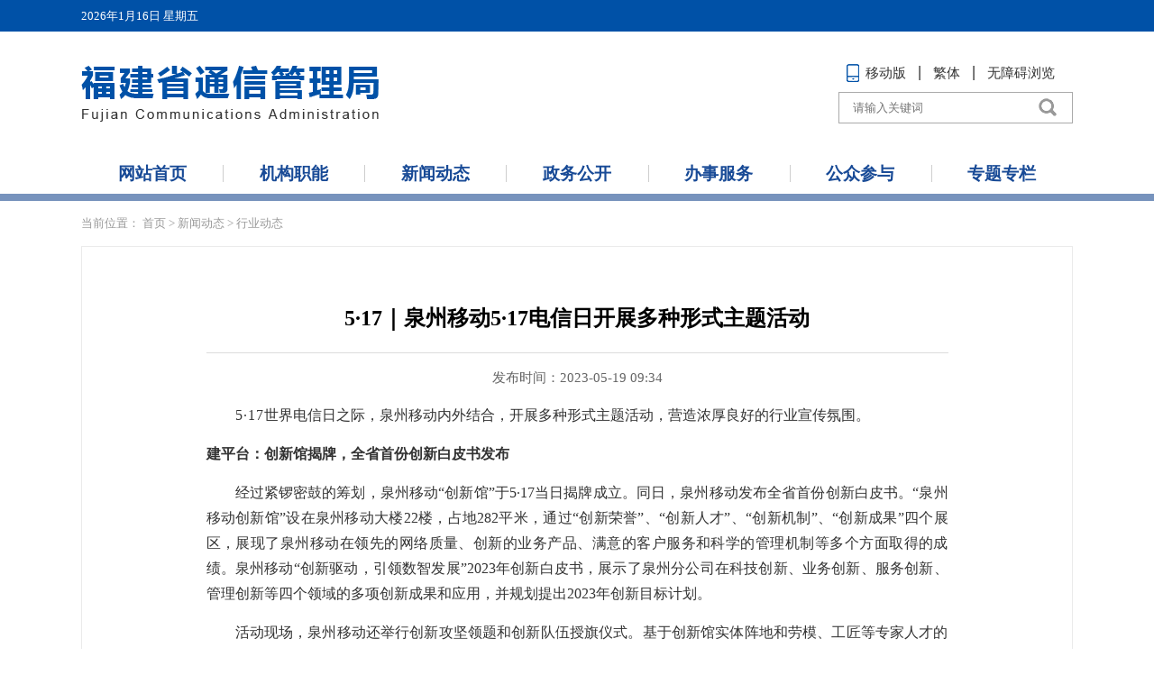

--- FILE ---
content_type: text/html; charset=utf-8
request_url: https://fjca.miit.gov.cn/xwdt/xydt/art/2023/art_be20225cfd004268a14ea76e33c6939d.html
body_size: 5398
content:
<!DOCTYPE html>
<html>
<head>
    <meta name="renderer" content="webkit">
    <meta http-equiv="X-UA-Compatible" content="IE=edge,chrome=1">
    <meta content="width=device-width, initial-scale=1.0, maximum-scale=1.0, user-scalable=0" name="viewport">
    <meta charset="UTF-8">
	<META HTTP-EQUIV="pragma" CONTENT="no-cache"><META HTTP-EQUIV="Cache-Control" CONTENT="no-store, must-revalidate">
    
</META></META></meta></meta></meta></meta><script src="/cms_files/default/script/jslib/jquery.js"></script>
 <script src="/cms_files/default/script/jslib/jquery.cookie.js"></script>
 <script src="/cms_files/default/script/layui/layui.all.js"></script>
 <script src="/cms_files/default/script/layui/layer/layer.js"></script>
 <script src="/script/webglobal.js"></script>
 <script src="/plugins/libs/require.js"></script>
 <script src="/plugins/libs/load.js"></script>
 <script src="/script/webgray.js"></script>
 <link rel="stylesheet" href="/cms_files/default/css/article.css" />
<link rel="stylesheet" href="/cms_files/default/css/iconfont.css" />
<link rel="stylesheet" href="/cms_files/default/script/layui/css/layui.css" />
<title>5·17｜泉州移动5·17电信日开展多种形式主题活动</title>
<meta name="SiteName" content="福建省通信管理局">
<meta name="SiteDomain" content="fjca.miit.gov.cn">
<meta name="ColumnName" content="行业动态">
<meta name="ArticleTitle" content="5·17｜泉州移动5·17电信日开展多种形式主题活动">
<meta name="PubDate" content="2023-05-19 09:34">
<meta name="ContentSource" content="">
<meta name="Keywords" content="服务,移动,创新,宣传,活动">
<meta name="Author" content="">
<meta name="Description" content="5·17世界电信日之际，泉州移动内外结合，开展多种形式主题活动，营造浓厚良好的行业宣传氛围。建平台：创新馆揭牌，全省首份创新白皮书发布经过紧锣密鼓的筹划，泉州移动“创新馆”于5·17当日揭牌成立。同日，泉州移动发布全省首份创新白皮书。">
<meta name="Url" content="/xwdt/xydt/art/2023/art_be20225cfd004268a14ea76e33c6939d.html">
<meta name="SiteIDCode" content="bm07130001">
<meta name="MakeTime" content="2025-09-26 14:52:47">

<meta id="pagetype" content="1">
</meta></meta></meta></meta></meta></meta></meta></meta></meta></meta></meta></meta></meta></head>
<body id="page_type" alt="文章页">
<link href="/cms_files/webfjca/tplobject/fjcatx/1aac01a7f9444ca78cf3b09705b15f1a/images/hanweb.css" rel="stylesheet">
<link href="/cms_files/webfjca/tplobject/fjcatx/1aac01a7f9444ca78cf3b09705b15f1a/images/base.css" rel="stylesheet">
<script src="/cms_files/webfjca/tplobject/fjcatx/1aac01a7f9444ca78cf3b09705b15f1a/images/jquery.SuperSlide.2.1.1.js"></script>
<script src="/cms_files/webfjca/tplobject/fjcatx/1aac01a7f9444ca78cf3b09705b15f1a/images/TouchSlide.1.1.js"></script>
<script src="/cms_files/webfjca/tplobject/fjcatx/1aac01a7f9444ca78cf3b09705b15f1a/images/base.js"></script>
<script src="/cms_files/webfjca/tplobject/fjcatx/1aac01a7f9444ca78cf3b09705b15f1a/images/big5.js"></script>
<!--[if lt IE 9]>
<script src="/cms_files/webfjca/tplobject/fjcatx/1aac01a7f9444ca78cf3b09705b15f1a/images/html5shiv.js"></script>
<script src="/cms_files/webfjca/tplobject/fjcatx/1aac01a7f9444ca78cf3b09705b15f1a/images/respond.min.js"></script>
<![endif]-->
<div class="wrapper module2">
<script src="/cms_files/filemanager/script/20205/8110e0512e654077bae31e8d17a1beba.js" type="text/javascript" charset="utf-8"></script>
    <div class="lmy-content">
        <div class="page-con">
            <div class="dqwz">
当前位置：<span>			<a href="/index.html">首页</a> > 
			<a href="/xwdt/index.html">新闻动态</a> > 
			<a href="/xwdt/xydt/index.html">行业动态</a>
</span>

            </div>
            <div class="wzy-main">
<div id="article" class="article">	<!--标题引题及副标题-->
	<div class="article_hd">
		
		<h1>5·17｜泉州移动5·17电信日开展多种形式主题活动</h1>
		
	</div>

	<!--时间来源字体大小及分享-->
	<div class="article_td">
		<div class="article_td_l">
			<span>发布时间：2023-05-19 09:34</span>
		</div>
	</div>

	<!--文章正文-->
	<div class="article_bd">
		<div class="pages_content article-pagenation">
			<p style="font-family: Calibri; white-space: normal; padding: 0px; text-indent: 2em;"><span style="letter-spacing: 1px;">5·17</span><span style="font-family: 宋体;">世界电信日之际，泉州移动内外结合，开展多种形式主题活动，营造浓厚良好的行业宣传氛围。</span></p><p style="font-family: Calibri; white-space: normal; padding: 0px; text-indent: 0em;"><strong><span style="font-family: 宋体;">建平台：创新馆揭牌，全省首份创新白皮书发布</span></strong></p><p style="font-family: Calibri; white-space: normal; padding: 0px; text-indent: 2em;"><span style="font-size: 17px;"><span style="font-family: 宋体;">经过紧锣密鼓的筹划，泉州移动</span>“<span style="font-family: 宋体;">创新馆</span>”<span style="font-family: 宋体;">于</span>5·17<span style="font-family: 宋体;">当日揭牌成立。同日，泉州移动发布全省首份创新白皮书。</span>“<span style="font-family: 宋体;">泉州移动创新馆</span>”<span style="font-family: 宋体;">设在泉州移动大楼</span>22<span style="font-family: 宋体;">楼，占地</span>282<span style="font-family: 宋体;">平米，通过</span>“<span style="font-family: 宋体;">创新荣誉</span>”<span style="font-family: 宋体;">、</span>“<span style="font-family: 宋体;">创新人才</span>”<span style="font-family: 宋体;">、</span>“<span style="font-family: 宋体;">创新机制</span>”<span style="font-family: 宋体;">、</span>“<span style="font-family: 宋体;">创新成果</span>”<span style="font-family: 宋体;">四个展区，展现了泉州移动在领先的网络质量、创新的业务产品、满意的客户服务和科学的管理机制等多个方面取得的成绩。泉州移动</span>“<span style="font-family: 宋体;">创新驱动，引领数智发展</span>”2023<span style="font-family: 宋体;">年创新白皮书，展示了泉州分公司在科技创新、业务创新、服务创新、管理创新等四个领域的多项创新成果和应用，并规划提出</span>2023<span style="font-family: 宋体;">年创新目标计划。</span></span></p><p style="font-family: Calibri; white-space: normal; padding: 0px; text-indent: 2em;"><span style="font-size: 17px;"><span style="font-family: 宋体;">活动现场，泉州移动还举行创新攻坚领题和创新队伍授旗仪式。基于创新馆实体阵地和劳模、工匠等专家人才的引领作用，营造浓厚的创新文化氛围，做自主创新的示范引领者，做产业转型的积极推动者。</span></span></p><p style="font-family: Calibri; white-space: normal; padding: 0px; text-indent: 0em;"><strong><span style="font-family: 宋体;">搭机制：红色通信矩阵、双千兆城市共建联盟、</span>“<span style="font-family: 宋体;">网络医生</span>”<span style="font-family: 宋体;">志愿服务队应运而生</span></strong></p><p style="font-family: Calibri; white-space: normal; padding: 0px; text-indent: 2em;"><span style="font-size: 17px;"><span style="font-family: 宋体;">泉州移动以丰泽区为起点，联合区工信科技局、区委文明办成立红色通信矩阵、</span>“<span style="font-family: 宋体;">双千兆城市</span>”<span style="font-family: 宋体;">共建联盟及丰泽区</span>“<span style="font-family: 宋体;">网络医生</span>”<span style="font-family: 宋体;">志愿服务队，促进行业深化党建联盟共建，规范千兆城市网络义诊志愿服务。</span></span></p><p style="font-family: Calibri; white-space: normal; padding: 0px; text-indent: 2em;"><span style="font-size: 17px;"><span style="font-family: 宋体;">其中，</span>“<span style="font-family: 宋体;">网络医生</span>”<span style="font-family: 宋体;">志愿服务队挂靠泉州市丰泽区志愿者协会，将调动广大通信服务行业人员参与志愿服务的积极性，弘扬</span>“<span style="font-family: 宋体;">奉献、友爱、互助、进步</span>”<span style="font-family: 宋体;">的志愿服务精神，努力践行为人民群众服务的宗旨，定期深入小区、企业，为广大居民提供上门网络诊断等服务，并设立网络义诊专项服务热线。达到千兆网络用户标准的小区、企业现场还进行</span>“<span style="font-family: 宋体;">千兆网络示范小区</span>/<span style="font-family: 宋体;">企业</span>”<span style="font-family: 宋体;">挂牌等活动，助力</span>“<span style="font-family: 宋体;">千兆城市</span>”<span style="font-family: 宋体;">建设，推进新时代文明实践志愿服务的开展。</span></span></p><p style="font-family: Calibri; white-space: normal; padding: 0px; text-indent: 2em;"><strong><span style="font-family: 宋体;">强服务：反诈宣传、</span>“<span style="font-family: 宋体;">三电</span>”<span style="font-family: 宋体;">设施安全保护宣传进企进社区</span></strong></p><p style="font-family: Calibri; font-size: 14px; white-space: normal; text-indent: 2em; text-align: center;"><img width="434" height="801" src="/cms_files/filemanager/450000788/picture/20235/72e600bebd9c4010bf3476d289b26d55.png" /></p><p style="font-family: Calibri; white-space: normal; padding: 0px; text-indent: 2em;"><strong><span style="font-size: 17px;"><span style="font-family: 宋体;">进商圈：</span></span></strong><span style="font-size: 17px;"><span style="font-family: 宋体;">泉州市</span>“<span style="font-family: 宋体;">三电</span>”<span style="font-family: 宋体;">安全保护集中宣传活动同步开启。在市区，公司通过设置宣传点、悬挂宣传横幅、发放宣传单页等方式，向民众宣传</span>“<span style="font-family: 宋体;">三电</span>”<span style="font-family: 宋体;">设施安全保护相关法律法规和设施保护相关常识。现场共发放宣传材料</span>3000<span style="font-family: 宋体;">余份，解答群众咨询</span>100<span style="font-family: 宋体;">余人次，进一步增强全民保护</span>“<span style="font-family: 宋体;">三电</span>”<span style="font-family: 宋体;">设施意识。此外，公司还在全市</span>80<span style="font-family: 宋体;">家营业厅</span>LED<span style="font-family: 宋体;">屏投放宣传语、发送宣传短信</span>10<span style="font-family: 宋体;">万余条，在各办公大楼主要出入口同步投放宣传短片。</span></span></p><p style="font-family: Calibri; font-size: 14px; white-space: normal; text-indent: 2em; text-align: center;"><img width="654" height="327" src="/cms_files/filemanager/450000788/picture/20235/42b06843f4bc4f0494f08715c34afee7.png" style="width: 654px; height: 327px;" /></p><p style="font-family: Calibri; white-space: normal; padding: 0px; text-indent: 2em;"><strong><span style="font-size: 17px;"><span style="font-family: 宋体;">进企业：</span></span></strong><span style="font-size: 17px;"><span style="font-family: 宋体;">在丰泽，丰泽移动联合市反诈骗中心、丰泽公安在匹克集团开展</span>2023<span style="font-family: 宋体;">年</span>“<span style="font-family: 宋体;">反诈防骗、你我同行</span>”<span style="font-family: 宋体;">暨世界电信和信息社会日进企的主题活动，结合电信网络诈骗、反诈趣味游园会，宽带义诊等，促进警企联动， 筑牢反诈</span>“<span style="font-family: 宋体;">防护网</span>”<span style="font-family: 宋体;">，为维护企业安全秩序、优化法治化营商环境和创建平安企业起到有力推动作用。</span></span></p><p style="font-family: Calibri; white-space: normal; padding: 0px; text-indent: 2em;"><strong><span style="font-size: 17px;"><span style="font-family: 宋体;">进社区：</span></span></strong><span style="font-size: 17px;"><span style="font-family: 宋体;">永春移动联合永春县五里街镇政府及全县最大社区儒林社区居委会，挂牌成立全市首个党建</span>+<span style="font-family: 宋体;">邻里中心中国移动社区服务站，结合社区</span>“<span style="font-family: 宋体;">事有所办</span>”<span style="font-family: 宋体;">靠前服务需求，每周一天与社区两委共同办公，服务社区民众。同时联合永春县委办、五里街派出所在服务点同步开展网络义诊、反诈宣传及银发适老服务，现场服务客户超</span>300<span style="font-family: 宋体;">人。</span></span></p><p style="font-family: Calibri; font-size: 14px; white-space: normal; text-indent: 2em; text-align: center;"><img width="652" height="488" src="/cms_files/filemanager/450000788/picture/20235/ca88e84625094936addc41fcfb2a0ca0.png" style="width: 652px; height: 488.748px;" /></p><p style="text-align: center; font-family: Calibri; white-space: normal; padding: 0px;"><span style="color: rgb(178, 178, 178);"><span style="font-family: 宋体;">永春移动在永春县儒林社区居委会设立全市首个党建</span>+<span style="font-family: 宋体;">邻里中心中国移动社区服务站</span></span></p><p style="font-family: Calibri; font-size: 14px; white-space: normal; text-indent: 2em; text-align: center;"><img width="648" height="485" src="/cms_files/filemanager/450000788/picture/20235/71ba3f180cc94c729fb15aeae06d21c3.png" style="width: 648px; height: 485.75px;" /></p><p style="text-align: center; font-family: Calibri; white-space: normal; padding: 0px;"><span style="color: rgb(178, 178, 178);"><span style="font-family: 宋体;">石狮移动联合石狮市公安局、石狮市卫健局在石狮市宝源社区开展</span>“5.17”<span style="font-family: 宋体;">电信日活动</span></span></p><p style="font-family: Calibri; white-space: normal; padding: 0px; text-indent: 2em;"><span style="font-size: 17px;"><span style="font-family: 宋体;">石狮移动联合石狮市公安局、石狮市卫健局在石狮市宝源社区开展</span>“5·17”<span style="font-family: 宋体;">电信日活动。现场青年志愿者及医疗机构人员还为参加的老年人提供智能手机使用指导、测血压血糖、健康理疗及义诊等服务，累计服务超</span>80<span style="font-family: 宋体;">人。</span></span></p><p style="font-family: Calibri; white-space: normal; padding: 0px; text-indent: 2em;"><span style="font-size: 17px;"><span style="font-family: 宋体;">全市开展</span>&#xa0;“<span style="font-family: 宋体;">三电</span>”<span style="font-family: 宋体;">设施安全保护及反电信网络诈骗入企、入社区主题宣传活动，累计服务匹克集团等客户超千人。</span></span></p><p style="font-family: Calibri; white-space: normal; padding: 0px; text-indent: 2em;"><strong><span style="font-size: 17px;"><span style="font-family: 宋体;">进班组：</span></span></strong><span style="font-size: 17px;"><span style="font-family: 宋体;">德化移动在做好客户优质服务的同时，</span>“<span style="font-family: 宋体;">关怀向内</span>”<span style="font-family: 宋体;">，开展&#xa0;</span>“</span><span style="letter-spacing: 1px; font-size: 17px;">5·17</span><span style="font-size: 17px;"><span style="font-family: 宋体;">电信日</span></span><span style="letter-spacing: 1px; font-size: 17px;">·</span><span style="font-size: 17px;"><span style="font-family: 宋体;">我们的节日</span>”<span style="font-family: 宋体;">主题活动，通过送上贺卡寄语、花篮、小零食和糕点，组织开展座谈会、茶话会等活动，传达公司对</span>“<span style="font-family: 宋体;">通信人</span>”<span style="font-family: 宋体;">的关爱与关怀，让基层员工在繁忙的工作中放松身心，也践行了公司</span>“<span style="font-family: 宋体;">幸福旅程</span>”<span style="font-family: 宋体;">的企业文化理念。</span></span></p><p style="text-align: justify; font-family: Calibri; font-size: 14px; white-space: normal;"><br /></p><p><br /></p><p><br /></p>
		</div>
	</div>

	<!--二维码-->
	<div id="ewmzs"></div>

	<!--分享及打印关闭-->
	<div class="article_fd">
		<div class="article_fd_l">
			<!--分享代码开始-->
			<div id="shareSc"></div>
			<!--分享代码结束-->

		</div>

		<div class="article_fd_r">
			<a href="javascript:window.scrollTo(0,0);">【返回顶部】</a>
			<a href="javascript:window.opener=null;window.open('','_self');window.close();">【关闭窗口】</a>
			<a href="javascript:window.print()">【打印本页】</a>
		</div>

	</div>

</div>
<script>
var authorizedReadUnitId = "fcd532ab085643268854d2ba6a3dbb48";
</script><script id="fcd532ab085643268854d2ba6a3dbb48" src="/cms_files/default/script/AuthorizedRead/unitbuild.js?v=3.1.3-GXB" webId="6f4285f1275c40f4aeaf243a1d6e4439" parseType="build" url="/api-gateway/jpaas-publish-server/front/page/build/unit" queryData="{&quot;parseType&quot;:&quot;build&quot;,&quot;webId&quot;:&quot;6f4285f1275c40f4aeaf243a1d6e4439&quot;,&quot;tplSetId&quot;:&quot;b79042a317c54c718c237508f9191fb2&quot;,&quot;pageType&quot;:&quot;article&quot;,&quot;tagId&quot;:&quot;相关信息&quot;,&quot;editType&quot;:&quot;null&quot;,&quot;pageId&quot;:&quot;be20225cfd004268a14ea76e33c6939d&quot;}"></script>
            </div>




        </div>

    </div>


<script src="/cms_files/filemanager/script/20205/8e60869249ca468bbbdba0beb4b870e6.js" type="text/javascript" charset="utf-8"></script>

    <script src="/cms_files/webfjca/tplobject/fjcatx/1aac01a7f9444ca78cf3b09705b15f1a/images/shareSc.js"></script>
</div>
</link></link><script src="/cms_files/default/script/juba/jubascript.js?v=3.1.3-GXB"></script>
 </body>
</html>

--- FILE ---
content_type: text/html; charset=utf-8
request_url: https://wap.miit.gov.cn/jubac/sync/detailcollect.do
body_size: 5205
content:
var juba_domain={'domain':'fjca.miit.gov.cn','webid':'28'};vcdomain = 'https://ythxxfb.miit.gov.cn/jubac/sync/getUserInfo.do';
(function() {
    var vc_path = vcdomain;
    var D = top.document,
    L = D.location,
    R = D.referrer,
    W = window,
    E = encodeURIComponent;
    var iscookie = navigator.cookieEnabled ? "1": "0";
    var timestamp = Date.parse(new Date());
    var l_time = "0";
    var old_time = "0";
    var lastdays = "-1";
    var userAgent = navigator.userAgent;
    var VC = {
        client: {},
        getUser: function() {
            var userdata = getCookie("_jubacdata");
            if (userdata != null && userdata != "") {
                this.client.userdata = userdata
            }
        },
        getMeta: function() {
            var artid = "";
            var artid1 = document.getElementById("artid");
            if (artid1 != null) {
                artid = artid1.content
            }
            var colid = "";
            var colid1 = document.getElementById("colid");
            if (colid1 != null) {
                colid = colid1.content
            }
            var itemid = "";
            var themeid = "";
            var themename = "";
            var deptid = "";
            var itemname = "";
            var deptname = "";
            var itemname1 = document.getElementById("itemname");
            if (itemname1 != null) {
                itemname = itemname1.name;
                themename = itemname1.content
            }
            var deptname1 = document.getElementById("deptname");
            if (deptname1 != null) {
                deptname = deptname1.content
            }
            this.client.artid = artid;
            this.client.colid = colid;
            this.client.itemid = itemid;
            this.client.itemname = itemname;
            this.client.themeid = themeid;
            this.client.themename = themename;
            this.client.deptid = deptid;
            this.client.deptname = deptname
        },
        getRnd: function() {
            this.client.rnd = Math.round(Math.random() * 4000000000)
        },
        getCookid: function() {
            var uv = "";
            visitortype = "1";
            var date = new Date();
            var year = date.getFullYear();
            var month = date.getMonth() + 1;
            var strDate = date.getDate();
            if (month < 10) {
                month = "0" + month
            }
            if (strDate < 10) {
                strDate = "0" + strDate
            }
            var currentDate = "" + year + month + strDate;
            if (iscookie == 0) {
                uv = 0;
                visitortype = "2"
            } else {
                if (W.localStorage) {
                    uv = eval(localStorage.getItem("juba_cookid"));
                    if (uv == null) {
                        var rand1 = parseInt(Math.random() * 4000000000);
                        var rand2 = parseInt(Math.random() * 4000000000);
                        uv = eval(String(rand1) + String(rand2));
                        visitortype = "0";
                        localStorage.setItem("" + uv + currentDate, uv)
                    } else {
                        var todaycookie = localStorage.getItem("" + uv + currentDate);
                        if (todaycookie != null) {
                            visitortype = "0"
                        }
                        var lastt = localStorage.getItem("lasttime" + uv);
                        if (lastt == null) {
                            lastdays = 0
                        } else {
                            lastdays = eval(currentDate) - eval(lastt)
                        }
                    }
                    localStorage.setItem("lasttime" + uv, currentDate);
                    localStorage.setItem("juba_cookid", uv)
                }
            }
            this.client.cookid = uv;
            this.client.visitortype = visitortype;
            this.client.lastdays = lastdays
        },
        getSessionid: function() {
            var session = "";
            var sessiontype = "1";
            if (iscookie == 0) {
                session = 0;
                var sessiontype = "2"
            } else {
                if (W.sessionStorage) {
                    session = eval(sessionStorage.getItem("juba_sessionid"));
                    if (session == null) {
                        var rand1 = parseInt(Math.random() * 4000000000);
                        var rand2 = parseInt(Math.random() * 4000000000);
                        session = eval(String(rand1) + String(rand2));
                        sessiontype = "0"
                    } else {
                        old_time = eval(sessionStorage.getItem("timestamp"));
                        if (old_time != null) {
                            l_time = timestamp - old_time
                        }
                    }
                    sessionStorage.setItem("timestamp", timestamp);
                    sessionStorage.setItem("juba_sessionid", session)
                }
            }
            this.client.l_time = l_time / 1000;
            this.client.old_time = timestampToTime(old_time);
            this.client.sessionid = session;
            this.client.sessiontype = sessiontype
        },
        getUrl: function() {
            var visiturl = L.href ? E(L.href) : "";
            var jubacurl = D.getElementsByTagName("meta")["server"];
            if (jubacurl != null) {
                this.client.url = jubacurl.content
            } else {
                this.client.url = visiturl
            }
        },
        getTitle: function() {
            var title = D.title;
            title = encodeURI(title);
            var jubactitle = D.getElementsByTagName("meta")["ArticleTitle"];
            if (jubactitle != null) {
                title = jubactitle.content
            }
            this.client.title = title
        },
        getUrltype: function() {
            var urltype = typeof(juba_uuid) == "undefined" ? "": juba_uuid;
            if (urltype == null || urltype == "" || typeof(urltype) == "undefined") {
                var pagetypeid = D.getElementsByTagName("meta")["pagetype"];
                if (pagetypeid != null) {
                    urltype = pagetypeid.content == 3 ? 0 : pagetypeid.content
                } else {
                    urltype = geturltype()
                }
            }
            this.client.urltype = urltype
        },
        getPubdate: function(){
        	var pubdateid = D.getElementsByTagName("meta")["PubDate"];
        	if(pubdateid!=null){
        		pubdate = pubdateid.content;
        	}else{
        		pubdate = "";
        	}
        	this.client.pubdate = pubdate
        },
        getContentsource: function(){
        	var source = D.getElementsByTagName("meta")["ContentSource"];
        	if(source!=null){
        		contentsource = source.content
        	}else{
        		contentsource = "";
        	}
        	this.client.contentsource = contentsource
        },
        getHostname: function() {
            this.client.hostname = L.hostname
        },
        getRef: function() {
            this.client.ref = R ? E(R) : ""
        },
        getartcount: function() {
            var ispagecount = document.getElementById("artcount");
            if (ispagecount) {
                this.client.ispagecount = 1
            }
        },
        getBrowserType: function() {
            var isOpera = userAgent.indexOf("Opera") > -1;
            var isIE = userAgent.indexOf("compatible") > -1 && userAgent.indexOf("MSIE") > -1 && !isOpera;
            var isIE11 = userAgent.indexOf("rv") > -1 && !isOpera;
            var isEdge = userAgent.indexOf("Windows NT 6.1; Trident/7.0;") > -1 && !isIE;
            var isFF = userAgent.indexOf("Firefox") > -1;
            var isSafari = userAgent.indexOf("Safari") > -1 && userAgent.indexOf("Chrome") == -1;
            var isChrome = userAgent.indexOf("Chrome") > -1 && userAgent.indexOf("Safari") > -1;
            var isUC = userAgent.indexOf("UCBrowser") > -1;
            var isQQ = userAgent.indexOf("QQBrowser") > -1;
            if (isIE) {
                var reIE = new RegExp("MSIE (\\d+\\.\\d+);");
                reIE.test(userAgent);
                var fIEVersion = parseFloat(RegExp["$1"]);
                if (fIEVersion == 7) {
                    this.client.browser = "IE7"
                } else {
                    if (fIEVersion == 8) {
                        this.client.browser = "IE8"
                    } else {
                        if (fIEVersion == 9) {
                            this.client.browser = "IE9"
                        } else {
                            if (fIEVersion == 10) {
                                this.client.browser = "IE10"
                            } else {
                                this.client.browser = "IE7以下版本"
                            }
                        }
                    }
                }
            } else {
                if (isIE11) {
                    this.client.browser = "IE11"
                } else {
                    if (isSafari) {
                        this.client.browser = "Safari"
                    } else {
                        if (isChrome) {
                            this.client.browser = "Chrome"
                        } else {
                            if (isFF) {
                                this.client.browser = "Firefox"
                            } else {
                                if (isOpera) {
                                    this.client.browser = "Opera"
                                } else {
                                    if (isEdge) {
                                        this.client.browser = "Edge"
                                    } else {
                                        if (isUC) {
                                            this.client.browser = "UC浏览器"
                                        } else {
                                            if (isQQ) {
                                                this.client.browser = "QQ浏览器"
                                            } else {
                                                this.client.browser = "其它浏览器"
                                            }
                                        }
                                    }
                                }
                            }
                        }
                    }
                }
            }
        },
        getClientOs: function() {
            var name = "unknown";
            if (userAgent.indexOf("Android") != -1) {
                name = "Android"
            } else {
                if (userAgent.indexOf("iPhone") != -1) {
                    name = "iPhone"
                } else {
                    if (userAgent.indexOf("SymbianOS") != -1) {
                        name = "SymbianOS"
                    } else {
                        if (userAgent.indexOf("Windows Phone") != -1) {
                            name = "Windows Phone"
                        } else {
                            if (userAgent.indexOf("iPad") != -1) {
                                name = "iPad"
                            } else {
                                if (userAgent.indexOf("iPod") != -1) {
                                    name = "iPod"
                                }
                            }
                        }
                    }
                }
            }
            if (name != "unknown") {
                this.client.os = name;
                this.client.terminal = "app";
                return
            }
            if (userAgent.indexOf("Windows NT 10.0") != -1) {
                name = "Windows 10"
            } else {
                if (userAgent.indexOf("Windows NT 6.2") != -1) {
                    name = "Windows 8"
                } else {
                    if (userAgent.indexOf("Windows NT 6.1") != -1) {
                        name = "Windows 7"
                    } else {
                        if (userAgent.indexOf("Windows NT 6.0") != -1) {
                            name = "Windows Vista"
                        } else {
                            if (userAgent.indexOf("Windows NT 5.1") != -1) {
                                name = "Windows XP"
                            } else {
                                if (userAgent.indexOf("Windows NT 5.0") != -1) {
                                    name = "Windows 2000"
                                } else {
                                    if (userAgent.indexOf("Mac") != -1) {
                                        name = "Mac/iOS"
                                    } else {
                                        if (userAgent.indexOf("X11") != -1) {
                                            name = "UNIX"
                                        } else {
                                            if (userAgent.indexOf("Linux") != -1) {
                                                name = "Linux"
                                            }
                                        }
                                    }
                                }
                            }
                        }
                    }
                }
            }
            this.client.os = name;
            this.client.terminal = "pc"
        },
        getCookieEnabled: function() {
            this.client.cookie = navigator.cookieEnabled ? "1": "0"
        },
        getJavaEnabled: function() {
            this.client.java = navigator.javaEnabled ? "1": "0"
        },
        getResolution: function() {
            this.client.resolution = W.screen.width + "x" + W.screen.height
        },
        getColorDepth: function() {
            this.client.color = W.screen ? W.screen.colorDepth + "-bit": ""
        },
        getFlash: function() {
            if (navigator.plugins && typeof navigator.plugins["Shockwave Flash"] == "object") {
                var a = navigator.plugins["Shockwave Flash"].description;
                if (a && (!navigator.mimeTypes || !navigator.mimeTypes["application/x-shockwave-flash"] || navigator.mimeTypes["application/x-shockwave-flash"].enabledPlugin)) {
                    this.client.flash = a.replace(/^.*\s+(\S+)\s+\S+$/, "$1")
                }
            } else {
                if (W.ActiveXObject) {
                    try {
                        if (a = new ActiveXObject("ShockwaveFlash.ShockwaveFlash")) { (version = a.GetVariable("$version")) && (this.client.flash = version.replace(/^.*\s+(\d+),(\d+).*$/, "$1.$2"))
                        }
                    } catch(b) {}
                }
            }
        },
        getLanguage: function() {
            var a = navigator;
            this.client.lan = (a.systemLanguage ? a.systemLanguage: a.browserLanguage ? a.browserLanguage: a.language ? a.language: a.userLanguage ? a.userLanguage: "-").toLowerCase()
        },
        getEngine: function() {
            var r = R.toLowerCase();
            var aSites = new Array("google.", "baidu.", "soso.", "so.", "360.", "yahoo.", "youdao.", "sogou.", "gougou.", "bing.", "jike.", "taobao.", "soku.", "easou.", "uc.", "sm.", "chinaso.", "jrobot");
            var b = "";
            for (ji in aSites) {
                if (r.indexOf(aSites[ji]) > 0) {
                    b = aSites[ji];
                    if (b == "google.") {
                        b = "Google"
                    } else {
                        if (b == "baidu.") {
                            b = "百度"
                        } else {
                            if (b == "soso.") {
                                b = "搜搜"
                            } else {
                                if (b == "360." || b == "so.") {
                                    b = "360搜索"
                                } else {
                                    if (b == "yahoo.") {
                                        b = "雅虎"
                                    } else {
                                        if (b == "youdao.") {
                                            b = "有道"
                                        } else {
                                            if (b == "sogou.") {
                                                b = "搜狗"
                                            } else {
                                                if (b == "gougou.") {
                                                    b = "狗狗搜索"
                                                } else {
                                                    if (b == "bing.") {
                                                        b = "Bing"
                                                    } else {
                                                        if (b == "jike.") {
                                                            b = "即刻搜索"
                                                        } else {
                                                            if (b == "taobao.") {
                                                                b = "淘宝搜索"
                                                            } else {
                                                                if (b == "soku.") {
                                                                    b = "搜酷"
                                                                } else {
                                                                    if (b == "easou.") {
                                                                        b = "宜搜"
                                                                    } else {
                                                                        if (b == "uc.") {
                                                                            b = "UC搜索"
                                                                        } else {
                                                                            if (b == "sm.") {
                                                                                b = "神马搜索"
                                                                            } else {
                                                                                if (b == "chinaso.") {
                                                                                    b = "中国搜索"
                                                                                } else {
                                                                                    if (b == "jrobot") {
                                                                                        b = "jrobot"
                                                                                    }
                                                                                }
                                                                            }
                                                                        }
                                                                    }
                                                                }
                                                            }
                                                        }
                                                    }
                                                }
                                            }
                                        }
                                    }
                                }
                            }
                        }
                    }
                    this.client.engine = b;
                    return
                }
            }
            this.client.engine = b;
            return
        },
        getKeyword: function() {
            var dq = getDomainQuery(R);
            var q = "&q";
            eval("grep=/" + q + "=.*&/i;");
            str = dq[1].match(grep);
            if (str == null) {
                keyword = null
            } else {
                keyword = str.toString().split("=")[1].split("&")[0];
                keyword = decodeURIComponent(keyword)
            }
            this.client.keyword = keyword;
            return keyword
        },
        postData: function() {
            var param = [];
            for (var ji in this.client) {
                var h = E(this.client[ji]);
                if (h) {
                    param.push(ji + "=" + h)
                }
            }
            var head = D.getElementsByTagName("head")[0];
            var script = D.createElement("script");
            script.type = "text/javascript";
            script.src = vc_path + "?" + param.join("&") + "&num=" + Math.random() + "&callback=handleResponse";
            head.appendChild(script)
        },
        unique: function() {
            var time = (new Date()).getTime() + "-",
            j = 0;
            return function() {
                return time + (j++)
            }
        },
        sameDomaina: function(a, b) {
            b = eval(b);
            var webid = b["webid"];
            if (webid != null) {
                this.client.webid = webid;
                this.client.hostname = b["domain"];
                return true
            } else {
                return false
            }
        },
        init: function() {
            if (this.sameDomaina(L.host, juba_domain)) {
                this.getCookid();
                this.getSessionid();
                this.getUrl();
                this.getTitle();
                this.getUrltype();
                this.getPubdate();
                this.getContentsource();
                this.getMeta();
                this.getUser();
                this.getRef();
                this.getBrowserType();
                this.getClientOs();
                this.getCookieEnabled();
                this.getJavaEnabled();
                this.getResolution();
                this.getColorDepth();
                this.getFlash();
                this.getLanguage();
                this.getEngine();
                this.getKeyword();
                this.getartcount();
                this.postData()
            } else {
                console.log("----")
            }
        }
    };
    VC.init()
})();
function getDomainQuery(url) {
    var d = [];
    var st = url.indexOf("//", 1);
    var _domain = url.substring(st + 1, url.length);
    var et = _domain.indexOf("/", 1);
    d.push(_domain.substring(1, et));
    d.push(_domain.substring(et + 1, url.length));
    return d
}
function handleResponse(visitcount) {
    var art = document.getElementById("artcount");
    if (art != null) {
        art.innerHTML = visitcount
    }
}
function ajax_method(url, method) {
    var ajax = new XMLHttpRequest();
    ajax.open(method, url);
    ajax.send();
    ajax.onreadystatechange = function() {
        if (ajax.readyState == 4 && ajax.status == 200) {
            var art = document.getElementById("artcount");
            if (art == null) {
                return
            } else {
                art.innerHTML = ajax.responseText
            }
        }
    }
}
function ajax_detail(url, method) {
    var ajax = new XMLHttpRequest();
    ajax.open(method, url);
    ajax.send()
}
function timestampToTime(timestamp) {
    if (timestamp == null) {
        return ""
    }
    var date = new Date(timestamp);
    var Y = date.getFullYear() + "-";
    var M = (date.getMonth() + 1 < 10 ? "0" + (date.getMonth() + 1) : date.getMonth() + 1) + "-";
    var D = (date.getDate() < 10 ? "0" + date.getDate() : date.getDate()) + " ";
    var h = (date.getHours() < 10 ? "0" + date.getHours() : date.getHours()) + ":";
    var m = (date.getMinutes() < 10 ? "0" + date.getMinutes() : date.getMinutes()) + ":";
    var s = date.getSeconds() < 10 ? "0" + date.getSeconds() : date.getSeconds();
    return Y + M + D + h + m + s
}
function getCookie(name) {
    var strcookie = document.cookie;
    var arrcookie = strcookie.split("; ");
    for (var ji = 0; ji < arrcookie.length; ji++) {
        var arr = arrcookie[ji].split("=");
        if (arr[0] == name) {
            return arr[1]
        }
    }
    return ""
}
function geturltype() {
    var type = -1;
    var url = top.document.location.toString();
    url = url.split("/").slice(3)[0];
    if (url != null && url != "") {
        if (url == "art") {
            type = 1
        } else {
            if (url == "col") {
                type = 2
            } else {
                if (url == "index.html") {
                    type = 0
                }
            }
        }
    } else {
        type = 0
    }
    return type
};

--- FILE ---
content_type: text/css
request_url: https://fjca.miit.gov.cn/cms_files/webfjca/tplobject/fjcatx/1aac01a7f9444ca78cf3b09705b15f1a/images/base.css
body_size: 15425
content:
@CHARSET "UTF-8";
/*初始化******************************/
*{margin:0;padding:0;font-family:"Microsoft YaHei"}
ul,li{list-style:none;}
table{border-collapse:collapse;}
img{border:0;}
a{text-decoration:none;}
a,
a:hover,
a:focus,
a:visited{outline:0;}

/*信息公开树展开*/
.layui-tree-pack{padding-left:0;display:block !important;overflow: visible !important;height: auto !important;}

/*公共样式开始*/
.wrapper{width:100%;overflow-x:hidden;}
.page-con{width:1100px;float:left;position:relative;margin-left:-550px;left:50%;}
.f-l{float:left;}
.f-r{float:right;}


.head{width:100%;float:left;background:#0051a7;line-height:35px;height:35px;color:#fff;font-size:13px;}
.head a{color:#fff;}
.head a:hover{text-decoration:none;}
.head-l{float:left;}
.head-r{float:right;}


.top{width:100%;float:left;position:relative;}
.top-l{line-height:135px;float:left;}
.top-r{float:right;width:260px;padding-top:37px;}
.top-rt{width:100%;float:left;text-align:center;font-size:15px;white-space:nowrap;}
.top-rtl{display:inline-block;padding-right:9px;position:relative;}
.top-rtlt a{color:#333;}
.top-rtlt img{margin-top:-3px;margin-right:6px;}
.top-rtlb{width:120px;float:left;position:absolute;top:28px;z-index:10;left:0;margin-left:-25px;display:none;}
.top-rtlb img{width:120px;border:1px solid #eee;padding:5px;background:#eee;}
.top-rtl:hover .top-rtlb{display:block;}
.top-rtr{display:inline-block;}
.top-rtr a{padding:0 13px 0 17px;color:#333333;background:url(m2_top_img02.png) no-repeat 0 50%;}
.top-rtr a:hover{color:#333;}
.top-rb{width:100%;float:left;height:35px;border:1px solid #aaa;position:relative;overflow:hidden;padding-left:15px;margin-top:10px;}
.search-txt{width:100%;border:0;font-size:13px;color:#999;float:left;line-height:16px;margin-top:9px;outline:0;padding-right:55px;}
.search-btn{width:55px;height:33px;background:url(m2_top_img03.png) no-repeat 50% 6px #fff;border:0;position:absolute;top:0;right:0;outline:0;z-index:2;}


/*导航页面组合区域***************************************/
.nav{width:100%;float:left;border-bottom:8px solid #7793bd;text-align:center;position:relative;z-index:9;}
.nav ul{width:100%;float:left;}
.nav a{display:block;}
.nav li{float:left;position:relative;}
.nav ul > li + li > p{background:url(nav_bg01.png) no-repeat left center;}
.nav ul > li > p,
.nav ul > li > p > a{font-size:19px;color:#184a96;font-weight:bold;line-height:45px;}
.nav ul > li > dl{background:#fff;}
.nav ul > li > dl,
.nav ul > li > dl > dd,
.nav ul > li > dl > dd > p{width:100%;}
.nav ul > li > dl > dd > p{font-size:16px;color:#333;line-height:20px;}
.nav ul > li > dl > dd > p a{border-bottom:1px dashed #e0e0e0;padding-top:9px;padding-bottom:10px;}
.nav ul > li > dl > dd > p,
.nav ul > li > dl > dd > p a{color:#333;}
.nav ul > li > dl > dd{position:relative;}
.nav ul > li > dl > dd > ol{position:absolute;left:100%;width:100%;background:#fff;top:0;display:none;}
.nav ul > li > dl > dd > ol > li{width:100%;float:left;}
.nav ul > li > dl > dd > ol > li > p,
.nav ul > li > dl > dd > ol > li > p > a{width:100%;float:left;color:#333;font-size:15px;line-height:25px;padding:5px 0;}
.nav ul > li > dl > dd > ol > li > p > a{border-bottom:1px dashed #e0e0e0;}

.nav ul > li > dl > dd > p,
.nav ul > li > dl > dd > ol > li > p{padding:0 7px;}

.nav ul > li > p > a,
.nav ul > li > dl > dd > p a:hover,
.nav ul > li > dl > dd > ol > li > p > a:hover,
.lmy-con a:hover{color:#184a96}

/*.nav ul > li > dl{margin-top:8px;}*/
.nav ul > li > dl,
.nav ul > li > dl > dd > ol{position:absolute;box-shadow:0px 4px 10px 2px #eee;padding-bottom:10px;display:none;}
.nav ul > li > dl > dd > ol{border-left:1px solid #eee;display:none;}
.nav.nav-show ul > li:hover > dl,
.nav.nav-show ul > li:hover > dl > dd:hover > ol{display:block;}
/*.nav.nav-drop ul > li > dl{overflow:visible !important;}*/
.nav.nav-drop ul > li:hover > dl,
.nav.nav-drop ul > li:hover > dl > dd > ol{display:none;}

/*导航数*/
.nav.w-auto ul > li{width:auto;padding:0 4%;}
.nav.w15 ul > li{width:6.66667%;}
.nav.w14 ul > li{width:7.14286%;}
.nav.w13 ul > li{width:7.69231%;}
.nav.w12 ul > li{width:8.33333%;}
.nav.w11 ul > li{width:9.09091%;}
.nav.w10 ul > li{width:10%;}
.nav.w9 ul > li{width:11.11111%;}
.nav.w8 ul > li{width:12.5%;}
.nav.w7 ul > li{width:14.28571%;}
.nav.w6 ul > li{width:16.66667%;}
.nav.w5 ul > li{width:20%;}
.nav.w4 ul > li{width:25%;}

/*导航风格二*/
.wauto{border-bottom:none;text-align:center;}
.wauto .page-con{text-align:center;}
.wauto ul{width:100%;float:left;}
.wauto li{width:auto;float:none;display:inline-block;position:relative;}
.wauto li > p{padding-left:40px;padding-right:40px;}
.wauto ul > li > p,
.wauto ul > li > p > a{color:#333;font-size:16px;}
.wauto ul > li > dl{position:absolute;top:35px;}

.module1 .nav{background:#0051a7;border-bottom:none;height:45px;}
.module1 .nav ul > li > p > a{color:#fff;}
.module1 .nav ul > li > dl{top:37px;}
.module2S .wauto{box-shadow:0px 3px 8px #ddd;}



/*主体内容*/
.content{width:100%;float:left;}
.main{width:100%;float:left;}
.main-l{float:left;}
.main-m{float:left;}
.main-m2{float:left;}
.main-r{float:right;}


/*头条新闻*/
.topnews{width:100%;float:left;padding:30px 0;}
.topnews h1{width:100%;float:left;font-size:30px;color:#0051a7;font-weight:normal;text-align:center;overflow:hidden;white-space:nowrap;text-overflow:ellipsis;padding:0 60px;line-height:1;}
.topnews p{width:100%;float:left;font-size:19px;color:#666666;overflow:hidden;white-space:nowrap;text-overflow:ellipsis;padding:0 80px;line-height:1;padding-top:20px;}


/*底部区域样式*/
.bottom{width:100%;float:left;margin-top:30px;background:#015193;color:#fff;padding:35px 0 30px 0;display:table;}
.sy-wrapper .bottom{margin-top:25px;}
.bottom .page-con{padding:0 3%;line-height:65px;}

.bottom > div > div{display:table-cell;vertical-align:top;}
.bottom a{color:#fff;}
.bottom a:hover{text-decoration:underline;color:#fff;}
.bottom-l{padding-right:35px;border-right:1px solid #3875a9;width:90px;min-width:90px;}
.bottom-l img{float:left;}
.bottom-r{width:112px;}
.bottom-m{padding-left:35px;font-size:13px;margin-top:-10px;width:100%;}
.bottom-m img{padding-right:5px;margin-top:-1px;}
.bottom-mt{width:100%;float:left;line-height:30px;}
.bottom-mt span{padding:0 10px;}
.bottom-mt span + span{background:url(bottoml_img04.png) no-repeat 0 50%;padding-left:12px;}
.bottom-mt span:first-child{padding-left:0;}

.bottom-mb{width:100%;float:left;line-height:24px;}


/*模板一代码开始*/
.module1 .content{background:#f5f5f5;}
.module1 .content .page-con{background:#fff;}
.module1 .main1{height:380px;}
.module1 .main1 .main-l{width:61.33333%;padding-right:10px;}
.module1 .main1 .main-r{width:38.66667%;height:100%;padding-left:10px;background:#0051a7;padding-right:20px;}
.m1-tab1{width:100%;float:left;}
.m1-tab1 .hd .col-hd-l a,
.m1-tab1 .col-hd-l a{float:left;color:#fff;padding:0 30px;display:inline-block;line-height:42px;border:1px solid #0051a7;border-radius:5px;font-size:19px;}
.m1-tab1 .col-hd-l.on a{border-color:#78a8da;border-radius:5px;}
.m1-tab1 .col-hd{padding-top:28px;padding-bottom:12px;}
.m1-tab1 .col-bd{font-size:16px;line-height:39px;}
.m1-tab1 .col-bd ul li a{color:#fff;display:block;overflow:hidden;white-space:nowrap;text-overflow:ellipsis;}
.m1-tab1 .col-bd ul li{background:url(m1_tab1_icon1.png) no-repeat 0 18px;padding-left:17px;}
.m1-tab1 .col-bd ul li > span{float:right;color:#fff;padding-left:10px;display:none;}

.module1 .main2{border-top:10px solid #f5f5f5;}
.module1 .main2 .col-bd{padding:20px 0;}
.col-hd2{line-height:55px;border-bottom:1px solid #dcdcdc;padding:0 20px;}
.col-hd2 .col-hd-l{font-size:19px;font-weight:bold;}
.col-hd2 .col-hd-l a{color:#0051a7;}
.col-hd2 .col-hd-r a{color:#999999;font-size:15px;}
.module1 .picNewsS3 .prev,
.module1 .picNewsS3 .next{width:50px;}

.module1 .main3{border-top:10px solid #f5f5f5;}
.module1 .main3 > .col-bd{padding:0 20px;margin:20px 0;}
.module1 .main3 .m2-tab2{}
.module1 .main3 .col-bd-l{width:75.86207%;float:left;padding-right:40px;}
.module1 .main3 .col-bd-r{width:24.13793%;float:left;padding-left:20px;border-left:1px solid #dcdcdc;}
.module1 .m2-tab2 .col-hd-l.on a{font-weight:normal;}
.module1 .m2-tab2 .col-hd-l{padding:0 20px;font-size:17px;margin-bottom:10px;}
.module1 .m2-tab2 .col-hd-r{display:none !important;}
.module1 .m2-tab2 .col-hd{padding-bottom:11px;}

.module1 .main4{border-top:10px solid #f5f5f5;padding-bottom:20px;}
.module1 .main4 .main-l{width:50%;padding-right:15px;}
.module1 .main4 .main-r{width:50%;padding-left:15px;}
.module1 .main4 .main-r .col-bd{padding-right:20px;}
.module1 .main4 .col-kjlj{padding-left:20px;}

.module1 .yqlj-wrap{width:100%;float:left;background:#f5f5f5;padding:20px 0;height:75px;}
.module1 .yqlj-r .yqlj-rbox .yqlj-rbox-hd,
.module1 .yqlj-select .yqlj-rbox-hd p,
.module1 .yqlj-r .yqlj-rbox .yqlj-rbox-bd{background-color:#fff;}
.module1.sy-wrapper .yqlj-wrap + script + .bottom{margin-top:0;}
/*
.module1 .col-kjlj > div,
.module1 .col-kjlj > div + div + div,
.module1 .col-kjlj > div + div + div + div + div,
.module1 .col-kjlj > div + div + div + div + div + div + div,
.module1 .col-kjlj > div + div + div + div + div + div + div + div + div{padding-left:0;padding-right:10px;}
.module1 .col-kjlj > div + div,
.module1 .col-kjlj > div + div + div + div,
.module1 .col-kjlj > div + div + div + div + div + div,
.module1 .col-kjlj > div + div + div + div + div + div + div + div,
.module1 .col-kjlj > div + div + div + div + div + div + div + div + div + div{padding-left:10px;padding-right:0;}

.module1 .col-kjlj > div > p{background:#f9fdff;border:1px solid #c7d0d5;}
.module1 .col-kjlj > div > p > a{padding-right:10px;}
.module1 .col-kjlj > div > p > a > span{display:block;white-space:nowrap;text-overflow:ellipsis;overflow:hidden;padding-left:56px;}
*/

.module1 .col-kjlj{padding-left:5px;padding-right:5px;line-height:60px;}
.module1 .col-kjlj > div > p i{width:50px;}

.col-hd3{width:100%;float:left;font-size:17px;font-weight:bold;line-height:1;padding-bottom:11px;}
.col-hd3 a{color:#0051a7;}

/*竖列列表*/
.s1-list{width:100%;float:left;display:table;}
.s1-list p{width:100%;display:table-row;line-height:50px;white-space:nowrap;}
.s1-list p a{width:100%;display:table-cell;color:#333333;vertical-align:middle;border-top:1px solid #e4e4e4;padding-left:22px;background:url(m1_icon07.png) no-repeat right center;}
.s1-list p:first-child a{border-top:0;}
.s1-list p a img{padding-right:12px;}
.s1-list p a:hover{color:#0051a7;}

.col-bd-list3{width:100%;float:left;font-size:15px;line-height:32px;background:#f9f9f9;margin-top:20px;padding-top:13px;height:157px;padding-right:20px;}
.col-bd-list3 ul{width:100%;float:left;}
.col-bd-list3 ul li{width:100%;float:left;padding-left:20px;}
.col-bd-list3 ul li span{float:right;color:#999;}
.col-bd-list3 ul li a{padding-left:13px;background:url(col_icon01.png) no-repeat 0 14px;display:block;white-space:nowrap;overflow:hidden;text-overflow:ellipsis;color:#333;}
.col-bd-list3 ul li a:hover{color:#0051a7;}

/*模板二代码开始*/
.module2 .nav{border-bottom:8px solid #7793bd;}
.module2 .nav ul > li > p, 
.module2 .nav ul > li > p > a{color:#184a96;font-size:19px;}

.module2 .main-l{width:60%;float:left;height:100%;}
.module2 .main-r{width:40%;float:left;padding-left:2.5%}
.module2 .main1,
.module2 .main3,
.module2 .main3s{background:#eeeeee;}
.module2 .main3{padding-top:20px;}
.module2 .main5{margin-top:30px;}
.module2 .main2{border-top:1px solid #dcdcdc;border-bottom:1px solid #dcdcdc;padding-top:25px;height:330px;}
.module2 .main1{padding-bottom:20px;height:420px;}
.module2 .main1 .page-con{background:#fff;padding:20px 0;height:100%;}
.module2 .main1 .main-l{padding-left:20px;min-height:1px;}
.module2 .main1 .main-r{padding-right:20px;}
.module2 .m2-tab4{margin-top:20px;}
.module2 .main3 .main-l .col-bd-list{line-height:35px;}
.yqlj-wrap{width:100%;float:left;margin-top:30px;height:35px;}
.module2 .main3 .main-r .col-bd-list{height:282px;}
.module2 .main3s .page-con{background:#fff;}
.module2 .main3s{padding-bottom:20px;}
.lxzq{width:100%;float:left;}
.lxzq p{float:left;margin-left:1.81818%;width:23.637%;}
.lxzq img{float:left;max-width:100%;}
.lxzq p:first-child{margin-left:0;}
/*模板二-裂变风格1*/
.module2S .head{background:url(m2s_head_bg.png) no-repeat center 0;}
.module2S {background:url(m2s_top_bg.png) no-repeat center 0;}
.module2S .top-r{width:383px;}
.module2S .top-rb{background:#fff;height:42px;border-radius:20px;}
.module2S .search-txt{font-size:13px;margin-top:11px;}
.module2S .search-btn{width:36px;height:36px;background:url(m2s_top_img03.png) 50% 50%;margin-top:2px;margin-right:3px;}
.module2S .main-l{width:50%;padding-right:15px;float:left;}
.module2S .main-r{width:50%;padding-left:15px;float:left;}
.module2S .main1{margin-top:28px;}
.module2S .main1 .main-r{padding-top:6px;}
.module2S .main2 .main-r .col-hd{border-bottom:1px solid #d0d0d0;}
.module2S .main2{margin-top:28px;}
.module2S .main3{background:#f6f6f6;padding-top:42px;}
.module2S .main4{background:#f6f6f6;}
.module2S .main5{margin-top:25px;}
.module2S .main4 .main-l,
.module2S .main4 .main-r{}
.module2S .m2-tab2 .col-hd,
.module2S .m2-tab2.col-hd{font-size:18px;}
.module2S .col-kjlj > div > p{width:100%;display:table;height:102px;}
.module2S .col-kjlj > div > p > a{display:table-cell;vertical-align:middle;background-position-x:25px;}
.module2S .col-kjlj > div > p > a > span{line-height:30px;padding-left:86px;white-space:normal;font-size:16px;}
.module2S .col-bd-list{line-height:40px;padding-top:5px;}
.module2S .col-kjlj3{background:#fff;box-shadow:1px 2px 5px 2px #eee;height:90px;}
.module2S .col-kjlj4{background:#fff;padding-left:20px;box-shadow:1px 2px 5px 2px #eee;height:90px;display:table-cell;vertical-align:middle;text-align:left;float:none;}
.module2S .main4 .main-r{display:table;float:none;}



/*图片新闻样式区域*/
.picNewsS1{width:100%;height:100%;overflow:hidden;position:relative;}
.picNewsS1 .hd{overflow:hidden; position:absolute;right:20px;bottom:11px; z-index:2; }
.picNewsS1 .hd ul{ overflow:hidden; zoom:1; float:left;}
.picNewsS1 .hd ul li{ float:left;margin-left:8px;width:15px;height:15px;background:url(picNewsS1_i.png) no-repeat 50% 50%; cursor:pointer; }
.picNewsS1 .hd ul li.on{background:url(picNewsS1_i_on.png) no-repeat 50% 50%; }
.picNewsS1 .bd{ position:relative; height:100%; z-index:0;   }
.picNewsS1 .bd li{ zoom:1; vertical-align:middle; position:relative;height:360px;background:#f5f5f5;text-align:center;line-height:360px;}
.picNewsS1 .bd img{max-width:100%;max-height:360px;}
.picNewsS1 .bd p{width:100%;position:absolute;bottom:0;z-index:2;display:block;line-height:40px;background:url(tmd_000_50.png);padding:0 130px 0 20px;color:#fff;font-size:15px;white-space:nowrap;text-overflow:ellipsis;overflow:hidden;text-align:left;}

.picNewsS1 .hd ul li{background-image:url(picNewsS1_i_on.png)}
.picNewsS1 .hd ul li.on{background-image:url(picNewsS1_i2.png)}
/* 下面是前/后按钮代码，如果不需要删除即可
.picNewsS1 .prev,
.picNewsS1 .next{ position:absolute; left:3%; top:50%; margin-top:-25px; display:block; width:32px; height:40px; background:url(../images/slider-arrow.png) -110px 5px no-repeat; filter:alpha(opacity=50);opacity:0.5;   }
.picNewsS1 .next{ left:auto; right:3%; background-position:8px 5px; }
.picNewsS1 .prev:hover,
.picNewsS1 .next:hover{ filter:alpha(opacity=100);opacity:1;  }
.picNewsS1 .prevStop{ display:none;  }
.picNewsS1 .nextStop{ display:none;  }
*/


/*图片轮播风格2*/
.picNewsS2{width:100%;height:100%;overflow:hidden;position:relative;}
.picNewsS2 .hd{overflow:hidden; position:absolute;right:20px;bottom:11px; z-index:2;font-size:14px;color:#fff;}
.picNewsS2 .hd ul{ overflow:hidden; zoom:1; float:left;}
.picNewsS2 .hd ul li{ float:left;margin-left:1px;width:21px;height:18px;line-height:18px;text-align:center;background:#827d67;cursor:pointer;font-family:SimSun;}
.picNewsS2 .hd ul li.on{background:#e2001e; }
.picNewsS2 .bd{ position:relative; height:100%; z-index:0;   }
.picNewsS2 .bd li{ zoom:1; vertical-align:middle;position:relative;}
.picNewsS2 .bd img{width:100%;display:block;  }
.picNewsS2 .bd p{width:100%;position:absolute;bottom:0;z-index:2;display:block;line-height:40px;background:url(tmd_000_50.png);padding:0 140px 0 20px;color:#fff;font-size:15px;white-space:nowrap;text-overflow:ellipsis;overflow:hidden;}

/* 下面是前/后按钮代码，如果不需要删除即可
.picNewsS2 .prev,
.picNewsS2 .next{ position:absolute; left:3%; top:50%; margin-top:-25px; display:block; width:32px; height:40px; background:url(../images/slider-arrow.png) -110px 5px no-repeat; filter:alpha(opacity=50);opacity:0.5;   }
.picNewsS2 .next{ left:auto; right:3%; background-position:8px 5px; }
.picNewsS2 .prev:hover,
.picNewsS2 .next:hover{ filter:alpha(opacity=100);opacity:1;  }
.picNewsS2 .prevStop{ display:none;  }
.picNewsS2 .nextStop{ display:none;  }
*/


/*图片轮播风格3*/
.picNewsS3{width:100%;height:100%;overflow:hidden;position:relative;}
/*
.picNewsS3 .hd{overflow:hidden; position:absolute;right:20px;bottom:11px; z-index:2;font-size:14px;color:#fff;}
.picNewsS3 .hd ul{ overflow:hidden; zoom:1; float:left;}
.picNewsS3 .hd ul li{ float:left;margin-left:1px;width:21px;height:18px;line-height:18px;text-align:center;background:#827d67;cursor:pointer;font-family:SimSun;}
.picNewsS3 .hd ul li.on{background:#e2001e; }
.picNewsS3 .txt-bg,
.picNewsS3 .txt{height:40px;}
.picNewsS3 .txt-bg{position:absolute;bottom:0;z-index:1;overflow:hidden;width:100%;background:#333;opacity:.6;filter:alpha(opacity=60);}
.picNewsS3 .txt{position:absolute;bottom:0;z-index:2;overflow:hidden;width:100%;line-height:40px;}
.picNewsS3 .txt li{width:100%;float:left;}
.picNewsS3 .txt li + li{display:none;}
.picNewsS3 .txt li a{display:block;padding:0 140px 0 20px;color:#fff;text-decoration:none;font-size:15px;white-space:nowrap;text-overflow:ellipsis;overflow:hidden;}
*/
.picNewsS3 .bd{ position:relative; height:100%; z-index:0;padding:0 50px;width:100%;overflow:hidden;}
.picNewsS3 .bd li{width:33.333%;zoom:1;vertical-align:middle;float:left;box-sizing:border-box;}
.picNewsS3 .bd img{width:100%;display:block;padding:0 5px;}

/* 下面是前/后按钮代码*/
.picNewsS3 .prev,
.picNewsS3 .next{ position:absolute;left:0;top:0;display:block; width:29px;height:100%; background:url(picNewsS3_i_l.png) 50% 50% no-repeat #fff; filter:alpha(opacity=50);opacity:0.5;}
.picNewsS3 .next{ left:auto; right:0; background-image:url(picNewsS3_i_r.png); }
/*.picNewsS3 .prev:hover,*/
/*.picNewsS3 .next:hover{ filter:alpha(opacity=100);opacity:1;  }*/
/*.picNewsS3 .prevStop{ display:none;  }*/
/*.picNewsS3 .nextStop{ display:none;  }*/


/*图片轮播风格4*/
.picNewsS4{width:100%;height:100%;overflow:hidden;position:relative;}
.picNewsS4 .hd{overflow:hidden; position:absolute;right:25px;bottom:0; z-index:2; }
.picNewsS4 .hd ul{ overflow:hidden; zoom:1; float:left;}
.picNewsS4 .hd ul li{ float:left;margin-left:8px;width:22px;height:45px;background:url(picNewsS4_i.png) no-repeat 50% 50%; cursor:pointer; }
.picNewsS4 .hd ul li.on{background:url(picNewsS4_i_on.png) no-repeat 50% 50%; }
.picNewsS4 .bd{width:100%;float:left; position:relative;z-index:0;height:100%; }
.picNewsS4 .bd li{width:100%;float:left;zoom:1; vertical-align:middle; position:relative;}
.picNewsS4 .bd img{width:100%;display:block;  }
/*.picNewsS4 .bd p{width:100%;display:block;  }*/
.picNewsS4 .bd p{width:100%;position:relative;z-index:2;display:block;line-height:45px;background:#808080;padding:0 170px 0 20px;color:#fff;font-size:15px;white-space:nowrap;text-overflow:ellipsis;overflow:hidden;}

/* 下面是前/后按钮代码，如果不需要删除即可
.picNewsS4 .prev,
.picNewsS4 .next{ position:absolute; left:3%; top:50%; margin-top:-25px; display:block; width:32px; height:40px; background:url(../images/slider-arrow.png) -110px 5px no-repeat; filter:alpha(opacity=50);opacity:0.5;   }
.picNewsS4 .next{ left:auto; right:3%; background-position:8px 5px; }
.picNewsS4 .prev:hover,
.picNewsS4 .next:hover{ filter:alpha(opacity=100);opacity:1;  }
.picNewsS4 .prevStop{ display:none;  }
.picNewsS4 .nextStop{ display:none;  }
*/


/*图片新闻风格5*/
.picNewsS5{width:100%;height:100%;overflow:hidden;position:relative;background:#f5f5f5;}
.picNewsS5 .hd{overflow:hidden; position:absolute;right:30px;bottom:20px; z-index:2; }
.picNewsS5 .hd ul{ overflow:hidden; zoom:1; float:left;}
.picNewsS5 .hd ul li{ float:left;margin-left:12px;width:15px;height:15px;background:url(picNewsS5_i.png) no-repeat 50% 50%; cursor:pointer; }
.picNewsS5 .hd ul li.on{background:url(picNewsS5_i_on.png) no-repeat 50% 50%; }
.picNewsS5 .bd{width:100%;float:left;position:relative; height:100%; z-index:0;   }
.picNewsS5 .bd li{width:100%;float:left;zoom:1; vertical-align:middle; position:relative;}
.picNewsS5 .bd img{max-width:100%;display:block;margin:0 auto;}
.picNewsS5 .bd p{width:100%;font-size:17px;position:absolute;bottom:0;z-index:2;display:block;line-height:57px;background:url(tmd_000_50.png);padding:0 155px 0 20px;color:#fff;white-space:nowrap;text-overflow:ellipsis;overflow:hidden;}


/* 下面是前/后按钮代码，如果不需要删除即可
.picNewsS5 .prev,
.picNewsS5 .next{ position:absolute; left:3%; top:50%; margin-top:-25px; display:block; width:32px; height:40px; background:url(../images/slider-arrow.png) -110px 5px no-repeat; filter:alpha(opacity=50);opacity:0.5;   }
.picNewsS5 .next{ left:auto; right:3%; background-position:8px 5px; }
.picNewsS5 .prev:hover,
.picNewsS5 .next:hover{ filter:alpha(opacity=100);opacity:1;  }
.picNewsS5 .prevStop{ display:none;  }
.picNewsS5 .nextStop{ display:none;  }
*/




/*页签效果区域*/
.col-hd{width:100%;float:left;}
.col-hd .col-hd-l{float:left;}
.col-hd .col-hd-r{float:right;}
.col-hd .col-hd-l + .col-hd-r + .col-hd-l + .col-hd-r{display:none;}

.col-bd{width:100%;float:left;}
.col-bd-con{width:100%;float:left;}
.col-bd-con + .col-bd-con{display:none;}

/*栏目名*/
/*风格1*/
.m2-tab1 .col-hd,
.m2-tab1.col-hd{height:43px;line-height:33px;border-bottom:1px solid #d0d0d0;}
.m2-tab1 > .col-hd-l,
.m2-tab1 .col-hd-l{font-size:21px;margin-right:35px;height:43px;position:relative;z-index:1;}
.m2-tab1 > .col-hd-l a,
.m2-tab1 .col-hd-l a{color:#333;display:block;}
.m2-tab1 > .col-hd-l.on a,
.m2-tab1 .col-hd-l.on a{color:#0051a7;font-weight:bold;border-bottom:3px solid #0051a7;height:100%;float:left;}
.m2-tab1 > .col-hd-r a,
.m2-tab1 .col-hd-r a{color:#999999;font-size:15px;}
.m2-tab1 > .col-bd-list,
.m2-tab1 .col-bd-list{margin-top:10px;}

/*风格2*/
.m2-tab2 .col-hd,
.m2-tab2.col-hd{line-height:21px;font-size:21px;}
.m2-tab2 .col-hd-l + .col-hd-r + .col-hd-l{background:url(col_icon02.png) no-repeat 0 50%;}
.m2-tab2 .col-hd-l{padding:0 25px;}
.m2-tab2 .col-hd-l.on a{font-weight:bold;color:#015193;}
.m2-tab2 .col-hd-l:first-child{padding-left:0;}
.m2-tab2 .col-hd-l a{color:#333;}
.m2-tab2 .col-hd-r a{color:#999;font-size:15px;}
.m2-tab2 .col-bd-list2{margin-top:17px;}

/*风格3*/
.m2-tab3 .col-hd,
.m2-tab3.col-hd{line-height:40px;font-size:21px;border-bottom:1px solid #dcdcdc;}
.m2-tab3 > .col-hd > .col-hd-l,
.m2-tab3 > .col-hd-l{padding:0 25px;}
.m2-tab3 > .col-hd > .col-hd-l:first-child,
.m2-tab3 > .col-hd-l:first-child{padding-left:0;}
.m2-tab3 .col-hd-l.on a{font-weight:bold;}
.m2-tab3 > .col-hd > .col-hd-l a,
.m2-tab3 > .col-hd-l a{color:#333;}
.m2-tab3 > .col-hd > .col-hd-r a,
.m2-tab3 > .col-hd-r a{color:#999;font-size:15px;}

/*风格4*/
.m2-tab4 .col-hd,
.m2-tab4.col-hd{line-height:40px;font-size:17px;white-space: nowrap;}
.m2-tab4 > .col-hd > .col-hd-l,
.m2-tab4 > .col-hd-l{width:30.55%;text-align:center;background:#1871bb;float:none;display:inline-block;}
.m2-tab4 > .col-hd > .col-hd-l + .col-hd-l,
.m2-tab4 > .col-hd-l + .col-hd-l{margin-left:3.2986%;}
.m2-tab4 > .col-hd > .col-hd-l:first-child,
.m2-tab4 > .col-hd-l:first-child{padding-left:0;}
.m2-tab4 .col-hd-l.on{background:#0051a7;}
.m2-tab4 > .col-hd > .col-hd-l a,
.m2-tab4 > .col-hd-l a{color:#fff;}

/*风格5*/
.m2-tab5 .col-hd,
.m2-tab5.col-hd{line-height:1;font-size:22px;text-align:center;background:url(m2_tab5_bg.png) repeat-x 0 50%;padding:30px 0;    }
.m2-tab5 > .col-hd > .col-hd-l,
.m2-tab5 > .col-hd-l{text-align:center;background:#fff;float:none;display:inline-block;padding:0 25px;}
.m2-tab5 > .col-hd > .col-hd-l a,
.m2-tab5 > .col-hd-l a{color:#333;}


/*风格6*/
.m2-tab6 .col-hd,
.m2-tab6.col-hd{line-height:18px;font-size:18px;padding-bottom:16px;}
/*.m2-tab6 .col-hd-l + .col-hd-r + .col-hd-l{background:url(col_icon02.png) no-repeat 0 50%;}*/
.m2-tab6 .col-hd-l{padding:0 15px;}
.m2-tab6 .col-hd-l.on a{font-weight:bold;color:#015193;}
.m2-tab6 .col-hd-l:first-child{padding-left:0;}
.m2-tab6 .col-hd-l a{color:#333;}
.m2-tab6 .col-hd-r a{color:#999;font-size:15px;}
/*.m2-tab6 .col-bd-list2{margin-top:17px;}*/


/*栏目列表*/
/*风格1*/
.col-bd-list{font-size:15px;line-height:32px;}
.col-bd-list ul{width:100%;float:left;}
.col-bd-list ul li{width:100%;float:left;}
.col-bd-list ul li a{background:url(col_icon01.png) no-repeat 0 50%;display:block;white-space:nowrap;text-overflow:ellipsis;overflow:hidden;color:#1b1b1b;padding-left:13px;}
.col-bd-list ul li span{float:right;padding-left:10px;color:#999;}

/*风格2*/
.col-bd-list2{font-size:15px;line-height:40px;}
.col-bd-list2 ul{width:100%;float:left;}
.col-bd-list2 ul li{width:100%;float:left;}
.col-bd-list2 ul li a{background:url(col_icon03.png) no-repeat 0 50%;display:block;white-space:nowrap;text-overflow:ellipsis;overflow:hidden;color:#1b1b1b;padding-left:18px;}
.col-bd-list2 ul li span{float:right;padding-left:10px;color:#999;}

/*风格3+带摘要*/
.col-bd-zylist li{width:100%;float:left;background:#fff;box-shadow:1px 2px 5px 2px #eee;padding:15px 20px 20px 20px;height:88px;border:1px solid #eee;margin-top:20px;}
.col-bd-zylist li:hover{border-color:#005ab4;}
.col-bd-zylist h3{width:100%;float:left;font-size:18px;color:#1871bb;font-weight:normal;overflow:hidden;text-overflow:ellipsis;white-space:nowrap;padding-bottom:15px;}
.col-bd-zylist p{width:100%;float:left;font-size:14px;color:#999;line-height:1;}
.col-bd-zylist span{float:right;}
.col-bd-zylist font{display:block;overflow:hidden;text-overflow:ellipsis;white-space:nowrap;padding-right:10px;}



/*快捷链接结构*/
.col-kjlj{font-size:15px;margin-top: 25px;}
.col-kjlj > div{width: 50%;float:left;margin-bottom:14px;padding-right:6px;}
.col-kjlj > div + div{padding-left:6px;}
.col-kjlj > div + div + div{padding-right:6px;padding-left:0;}
.col-kjlj > div + div + div + div{padding-left:6px;}
.col-kjlj > div > p{width:100%;float:left;background-color:#f9fdff;border:1px solid #c7d0d5;min-height:100px;}
.col-kjlj > div > p > a{padding-top: 50px; padding-bottom: 10px;}
.col-kjlj > div > p > a > span{display:block;padding: 0 30px;text-align: center;}
.col-kjlj a{display:block;color:#333333;background:no-repeat;background-position: 50% 12px;}

/*

.col-kjlj > div,
.col-kjlj > div + div + div,
.col-kjlj > div + div + div + div + div,
.col-kjlj > div + div + div + div + div + div + div,
.col-kjlj > div + div + div + div + div + div + div + div + div{padding-left:0;padding-right:6px;}
.col-kjlj > div + div,
.col-kjlj > div + div + div + div,
.col-kjlj > div + div + div + div + div + div,
.col-kjlj > div + div + div + div + div + div + div + div,
.col-kjlj > div + div + div + div + div + div + div + div + div + div{padding-left:6px;padding-right:0;}
.col-kjlj-w2{line-height:100px;}
.col-kjlj-w2 > div{width:100%;padding:0 !important;}
.col-kjlj-w2 > div + div{margin-top:20px;}
.col-kjlj-w3,
.col-kjlj-w4{line-height:100px;}
.col-kjlj-w5,
.col-kjlj-w6{line-height:60px;}
.col-kjlj-w3 > div + div + div,
.col-kjlj-w5 > div + div + div + div + div{width:100%;padding-right:0;}
.col-kjlj-w3 > div + div + div  a,
.col-kjlj-w5 > div + div + div + div + div a{padding-left:0;}
.col-kjlj-w5 div + div +div,
.col-kjlj-w6 div + div +div{margin-top:24px;}
.col-kjlj-w7,
.col-kjlj-w8{line-height:45px;}
.col-kjlj-w7 div + div +div,
.col-kjlj-w8 div + div +div{margin-top:15px;}

*/


/*快捷区域2*/
.col-kjlj2{width:100%;float:left;padding-top:20px;}
.col-kjlj2 > div{float:left;text-align:center;}
.col-kjlj2 > div > p{width:100%;float:left;}
.col-kjlj2 > div > p > a{margin:0 auto;display:block;padding-top:65px;background-repeat:no-repeat;background-position:50% 0;color:#333;font-size:15px;}

.col-kjlj2-w2 > div{width:50%;}
.col-kjlj2-w3 > div{width:33.333%;}
.col-kjlj2-w4 > div{width:25%;}
.col-kjlj2-w5 > div{width:20%;}
.col-kjlj2-w6 > div{width:16.667%;}

/*快捷区域3*/
.col-kjlj3{width:100%;float:left;padding:0 20px;}
.col-kjlj3 > div{float:left;text-align:center;width:33.33333%;}
.col-kjlj3 > div > p{width:100%;float:left;}
.col-kjlj3 > div > p > a{width:100%;height:90px;float:left;display:table;color:#333;font-size:15px;}
.col-kjlj3 > div > p i{width:61px;height:100%;display:table-cell;background-repeat:no-repeat;background-position:0 50%;}
.col-kjlj3 > div > p span{height:100%;text-align:left;display:table-cell;vertical-align:middle;padding-left:15px;}

/*快捷区域4*/
.col-kjlj4{width:100%;float:left;padding-right:0;}
.col-kjlj4 > div{float:left;text-align:left;}
.col-kjlj4 > div > p{width:100%;float:left;}
.col-kjlj4 > div > p > a{width:100%;float:left;color:#333;font-size:15px;line-height:25px;padding:5px 0;}
.col-kjlj4 > div > p > a i{width:25px;height:25px;float:left;background-position:0 50%;background-repeat:no-repeat;}
.col-kjlj4 > div > p span{height:100%;padding-left:10px;}
/*.col-kjlj4 > div + div > p span{padding-left:15px;}*/
.col-kjlj4.w3 > div{width:33.33333%;}
.m2Sy4_icon01{background-image:url(m2S_yqlj4_icon01.png);}
.m2Sy4_icon02{background-image:url(m2S_yqlj4_icon02.png);}
.m2Sy4_icon03{background-image:url(m2S_yqlj4_icon03.png);}
.m2Sy4_icon04{background-image:url(m2S_yqlj4_icon04.png);}
.m2Sy4_icon05{background-image:url(m2S_yqlj4_icon05.png);}




/*友情链接*/
/*友情链接风格1*/
.yqlj{width:100%;float:left;line-height:35px;display:table;height:35px;position:relative;z-index:2;}
.yqlj > div{display:table-cell;vertical-align:top;}
.yqlj-l{width:76px;font-size:19px;color:#015193;}
.yqlj-r .yqlj-rbox{float:left;padding-left:20px;color:#666666;font-size:13px;}
.yqlj-r .yqlj-rbox .yqlj-rbox-hd{padding:0 15px;background-color:#f5f5f5;}
.yqlj-r .yqlj-rbox .yqlj-rbox-bd{padding:0 15px;background-color:#f5f5f5;max-height:150px;overflow-x:hidden;overflow-y:auto !important;}
.yqlj-r .yqlj-rbox p a{color:#666;}
.yqlj-r .yqlj-rbox p a:hover{color:#015193;}
.yqlj-r .yqlj-rbox p a img{padding-right:7px;margin-top:-3px;}
.yqlj-rbox-bd{display:none;}
.yqlj-rbox-bd p{border-bottom:1px dashed #dcdcdc;line-height:20px;padding:7px 0;}
.yqlj-select .yqlj-rbox-hd p{background:url(yqlj_img03.png) no-repeat right center #f5f5f5;}
.yqlj-r-w2 .yqlj-rbox{width:50%;float:left;}
.yqlj-r-w3 .yqlj-rbox{width:33.33333%;float:left;}
.yqlj-r-w4 .yqlj-rbox{width:25%;float:left;}
.yqlj-r-w5 .yqlj-rbox{width:20%;float:left;}
.yqlj-r-w6 .yqlj-rbox{width:16.66667%;float:left;}
.yqlj-r-w7 .yqlj-rbox{width:14.28571%;float:left;}



.col-kjlj2 > div > p > a:hover,
.col-kjlj a:hover,
.col-kjlj3 a:hover,
.col-kjlj4 a:hover,
.m2-tab1 .col-hd-r a:hover,
.m2-tab2 .col-hd-r a:hover,
.col-bd-list ul li a:hover,
.col-bd-list2 ul li a:hover{color:#0051a7;}



.mob-wrapper .tempWrap{width:100%;}
.module2.mob-wrapper #m2-tab3 .col-hd{padding-bottom:10px;}

.module2 #m2-tab3 .col-bd{margin-top:13px;}
.module2 .col-kjlj4{background:#fff;padding:10px 0 10px 29px;}
.module2 .col-fd{width:100%;float:left;margin:13px 0 33px 0;}
.module2 .main3 .main-l .col-bd-list{height:210px;}


/*栏目页代码开始*/
.lmy-content{width:100%;float:left;}
.lmy-content + .bottom{margin-top:30px;}
.dqwz{width:100%;float:left;font-size:13px;line-height:50px;height:50px;color:#999999;white-space:nowrap;overflow-x:auto;overflow-y:hidden;}
.dqwz table,
.dqwz table tr,
.dqwz table tr td{width:auto;vertical-align:top;}
.dqwz a{color:#999999;}
.dqwz a:hover{color:#015193;}

.lmy-wrap{width:100%;position:relative;display:table;table-layout:fixed;min-height:710px;}
.lmy-main{display:table-row;}
.lmy-left{width:21.66667%;background:url(lmy_bg02.png) no-repeat right bottom #fafafa;display:table-cell;vertical-align:top;}
.lmy-left-top{width:100%;float:right;line-height:24px;background:url(lmy_bg01.png) no-repeat center bottom #0455ac;text-align:center;font-size:24px;font-weight:bold;color:#fff;padding:28px 0;}
.lmy-left-bottom{width:100%;float:left;background:#fafafa;}
.lmy-left-bottom a{color:#333;display:block;}
.lmy-left-bottom a:hover{color:#0051a7;}
.lmy-left-bottom > ul{width:100%;float:left;}
.lmy-left-bottom > ul > li{width:100%;float:left;border-bottom:1px solid #ebebeb;}
.lmy-left-bottom > ul > li > p{border-left:6px solid #fafafa;}
.lmy-left-bottom > ul > li.on > p{border-left-color:#0051a7;}
.lmy-left-bottom > ul > li.ln-xl > p{padding-right:25px;}
.lmy-left-bottom > ul > li.ln-xl > p > a{background:url(lmy_icon1.png) no-repeat right center;}
.lmy-left-bottom > ul > li.ln-xl.on > p{background-color:#ebebeb;}
.lmy-left-bottom > ul > li.ln-xl.on > p > a{background-image:url(lmy_icon1_on.png);color:#0051a7;}
/*.lmy-left-bottom > ul > li.ln-xl.on > p > a{background-image:url(lmy_icon1_on.png);background-color:#ebebeb;}*/
.lmy-left-bottom > ul > li > p{width:100%;float:left;line-height:24px;font-size:17px;color:#333333;padding:18px 10px 18px 42px;}
.lmy-left-bottom > ul > li > dl{width:100%;float:left;padding-left:60px;}
.lmy-left-bottom > ul > li > dl > dd{width:100%;float:left;}
.lmy-left-bottom > ul > li > dl > dd.on > p > a{color:#0051a7;font-weight:bold;}
.lmy-left-bottom > ul > li > dl > dd > p{width:100%;float:left;font-size:15px;line-height:20px;padding:12px 0;}
.lmy-left-bottom > ul > li > dl > dd > ol{width:100%;float:left;padding-left:30px;}
.lmy-left-bottom > ul > li > dl > dd > ol > li{width:100%;float:left;}
.lmy-left-bottom > ul > li > dl > dd > ol > li > p{width:100%;float:left;font-size:15px;line-height:20px;padding:8px 0;}
.lmy-left-bottom > ul > li > dl > dd > ol > li.on > p > a{color:#0051a7;}
.col3,
.col4{display:none !important;}

.lmy-right{width:78.33333%;border:1px solid #ebebeb;padding-left:30px;display:table-cell;vertical-align:top;}
.lmy-right-top{width:100%;float:left;line-height:1;font-size:24px;padding-top:30px;color:#015193;padding-bottom:20px;}
.lmy-right-top span{float:left;}

.lmy-con{width:100%;float:left;padding-right:30px;}

.left_menu{width:26px;height:24px;display:none;background:url(menu.png) no-repeat 50% 50%;float:left;margin-right:10px;}

/*栏目页-信息列表*/
.lmy-list ul{width:100%;float:left;font-size:15px;line-height:20px;}
.lmy-list ul li{width:100%;float:left;padding:6px 0;}
.lmy-list ul li a{display:block;white-space:nowrap;overflow:hidden;text-overflow:ellipsis;padding-left:15px;background:url(col_icon01.png) no-repeat 0 8px;color:#333;}
.lmy-list ul li span{float:right;color:#999;padding-left:10px;}
.lmy-list ul div{padding:18px 0;width:100%;float:left;}
.lmy-list ul div + div{border-top:1px solid #ebebeb;}
.lmy-list ul div:first-child{padding-top:0;}
.lmy-list ul li.border-line{border-bottom:1px solid #ebebeb;padding-bottom:23px;margin-bottom:18px;}
.lmy-list ul li+li+li+li+li+li+li+li+li+li+li+li+li+li+li+li+li+li+li+li.border-line{border-bottom:0;margin-bottom:0;padding-bottom:6px;}

.pagination{float:left;padding:15px 0;}

/*栏目页-单信息*/
.lmy-dxx{font-size:16px;color:#333;line-height:1.8;text-align:justify;padding-bottom:50px;}
.lmy-dxx table,
.lmy-dxx img{max-width:100%;}
.lmy-dxx table,
.lmy-dxx table tr td{border:1px solid #000;}
.lmy-dxx table tr td{padding:5px;}
.lmy-dxx *{font-size:16px !important;line-height:1.8 !important;font-family:SimSun !important;}

/*栏目页-图片列表*/
.lmy-listpic ul{width:100%;float:left;}
.lmy-listpic ul li{width:32.08177%;float:left;margin-bottom:15px;}
.lmy-listpic ul li div{width:100%;float:left;height: 171px;overflow: hidden;line-height: 171px;text-align: center;background: #f5f5f5;}
.lmy-listpic ul li p{width:100%;float:left;font-size:16px;line-height:25px;height:60px;padding:5px 0;
display: -webkit-box;
-webkit-box-orient: vertical;
-webkit-line-clamp: 2;
overflow: hidden;}
.lmy-listpic ul li img{max-width:100%;max-height:171px;}

.lmy-listpic ul li,
.lmy-listpic ul li + li,
.lmy-listpic ul li + li + li + li,
.lmy-listpic ul li + li + li + li + li,
.lmy-listpic ul li + li + li + li + li + li + li,
.lmy-listpic ul li + li + li + li + li + li + li + li,
.lmy-listpic ul li + li + li + li + li + li + li + li + li + li,
.lmy-listpic ul li + li + li + li + li + li + li + li + li + li + li{margin-right:1.87735%;}
.lmy-listpic ul li + li + li,
.lmy-listpic ul li + li + li + li + li + li,
.lmy-listpic ul li + li + li + li + li + li + li + li + li,
.lmy-listpic ul li + li + li + li + li + li + li + li + li + li + li + li{margin-right:0;}

/*文章页代码开始*/
.wzy-main{width:100%;float:left;border:1px solid #ebebeb;padding:30px 12.5% 70px 12.5%;}
/*文章页代码*/
.article{width:100%;float:left;}
/*标题、引题、副标题*/
.article .article_hd{width:100%;float:left;padding:26px 0 15px 0;color:#000;}
.article .article_hd h1{text-align:center;line-height:1.5;font-size:24px;font-weight:bold;padding:5px 0;}
.article .article_hd h2{text-align:center;line-height:1.5;font-size:20px;font-weight:normal;padding:5px 0;}

/*时间来源字体大小及分享*/
.article .article_td{width:100%;float:left;line-height:1;font-size:15px;color:#666;position:relative;border-top:1px #dcdcdc solid;text-align:center;padding:20px 0;}
.article .article_td span{padding:0 20px;}
.article .article_td_l{white-space:nowrap;overflow-x:auto;overflow-y:hidden;}

/*分享代码*/
.mainShareDiv_24{width:auto !important;background:none !important;}
#gwdshare{position:relative;top:11px;float:left;}
.mainShareDiv_24 > span{float:left;}
.mainShareDiv_24 a{width:24px;height:24px;float:left;margin-left:10px;display:inline-block;padding:0 !important;background-image:url(share.png) !important;background-repeat:no-repeat !important;}
.mainShareDiv_24 a.gwds_add{background-position:0 -114px !important;}
.mainShareDiv_24 a.gwds_weixin{background-position:0 -76px !important;margin-left:5px;}
.mainShareDiv_24 a.gwds_tsina{background-position:0 -38px !important;}
.mainShareDiv_24 span.gwds_more{/*background-position: 0 0 !important;*/background-position:0 -114px !important;margin-left:9px;background-image:url(share.png) !important;background-repeat:no-repeat !important;width:24px;height:24px;display:inline-block;}

/*文章正文代码*/
.article .article_bd{width:100%;float:left;font-family:"SimSun";text-align:justify;font-size:16px;line-height:1.875;}
.article .pages_content{padding-bottom:40px;}
.article .pages_content *{font-size:16px !important;line-height:1.8 !important;font-family:SimSun !important;}
/*.article .pages_content > *{margin-bottom:16px !important;}*/
.article .pages_content p{ margin-bottom:15px;}
.article .pages_content table{max-width:100%;}
.article .pages_content img{max-width:750px;}
.article .pages_content table,
.article .pages_content table tr td{border:1px solid #000;}
.article .pages_content table tr td{padding:5px;}

/*文章打印关闭*/
.article .article_fd{width:100%;float:left;height:45px;background:#f1f1f1;line-height:45px;padding:0 25px;}
.article .article_fd a{color:#333;float:left;}
.article .article_fd_l{float:left;}
.article .article_fd_r{float:right;font-size:15px;}
/*.article .print{float:right;width:55px;margin-right:20px;background: url(article_icon.png) no-repeat left 14px;line-height:40px;text-align:right;}*/
/*.article .close{float:right;width:55px;margin-right:20px;background: url(article_icon.png) no-repeat left 14px;line-height:40px;text-align:right;}*/

/*上一篇、下一篇*/
.article_context{width:100%;float:left;margin-top:20px;line-height:35px;font-size:16px;}
.article_context a{color:#333;display:block;text-overflow:ellipsis;white-space:nowrap;overflow:hidden;}
.article_context a:hover{text-decoration:underline;}
.article_context span{float:left;}

/*相关新闻*/
.article_related{width:100%;float:left;margin-top:32px;font-size:16px;line-height:2;}
.article_related_t{width:100%;float:left;position:relative;}
.article_related_t span{float:left;position:relative;z-index:2;padding-right:30px;background:#fff;display:inline-block;color:#333333;font-family:"SimSun";}
/*.article_related_t p{width:100%;float:left;position:absolute;top:10px;z-index:1;height:2px;background:#ddd;}*/
.article_related_b{width:100%;float:left;}
.article_related_b ul{width:100%;float:left;}
.article_related_b ul li{width:100%;float:left;position:relative;overflow:hidden;}
.article_related_b ul li a{color:#333;display:block;text-overflow:ellipsis;white-space:nowrap;overflow:hidden;font-family:"SimSun";}
.article_related_b ul li span{float:right;color:#999;padding-left:15px;font-family:"SimSun";}
.article_related_b ul li a:hover{text-decoration:underline;}

/*转移*/
.wzy-main .ewmzs{width:100%;float:left;margin:30px 0;}
.wzy-main #div_div {width:100%;float:left;text-align:center;}
.wzy-main #qr_container {width:100%;float:left;text-align:center; color: #b5b5b5; font-size: 12px; line-height: 26px;}
.wzy-main #div_div *{vertical-align:top;display:inline-block;}
.wzy-main .article_bd{font-size:16px !important;line-height:1.8 !important;font-family:SimSun;}


/*网站地图*/
.wzdt-main{width:100%;float:left;position:relative;}
.wzdt-box{width:100%;float:left;}
.wzdt-hd{width:100%;float:left;font-size:18px;color:#0051a7;line-height:60px;background:#f9f9f9;border-left:4px solid #0051a7;padding-left:25px;}
.wzdt-hd a{color:#0051a7;}
.wzdt-bd{width:100%;float:left;line-height:24px;font-size:16px;padding:15px 0;}
.wzdt-bd a{color:#333;display:inline-block;margin:13px 35px;float:left;}
.wzdt-bd a:hover{color:#0051a7;}
/*
.wzdt-main.w5 .wzdt-bd a{width:20%;}
.wzdt-main.w4 .wzdt-bd a{width:25%;}
.wzdt-main.w3 .wzdt-bd a{width:33.33333%;}
.wzdt-main.w2 .wzdt-bd a{width:50%;}
*/
#iframeH{min-height:900px;}

.layui-laypage .layui-laypage-curr .layui-laypage-em{background-color:#0469d4 !important;}
.layui-laypage a:hover{color:#0469d4 !important;}


/*办事指南*/
.bszn-main{width:100%;float:left;min-height:700px;border:1px solid #ebebeb;padding:30px 30px 70px 30px;width:inherit;}
.bszn-title{width:100%;float:left;font-size:24px;color:#015293;font-weight:bold;line-height:1.5;padding-bottom:25px;}
.bszn-hd{width:100%;float:left;width:inherit;top:0;padding-right:60px;}
.bszn-hdbox{width:100%;float:left;background:#d5ebfd;height:50px;border:1px solid #9cceff;font-size:17px;line-height:24px;}
.bszn-hdnr{width:100%;float:left;display:table;}
.bszn-hd a{display:table-cell;text-align:center;color:#333333;height:57px;line-height:50px;}
.bszn-hd a.on{background:url(nszn_ona.png) no-repeat 50% 0;color:#fff;}
.bszn-bd{width:100%;float:left;}
.bszn-box{width:100%;float:left;}
.bszn-box1{margin-top:38px;}
.bszn-box2{margin-top:28px;}
.bszn-box3{margin-top:27px;}
.bszn-box4{margin-top:21px;}
.bszn-box5{margin-top:24px;}
.bszn-box6{margin-top:24px;}
.bszn-boxt{width:100%;float:left;color:#015293;font-size:19px;}
.bszn-boxt span{background:url(bszn_icon01.png) no-repeat 0 0;padding-left:40px;line-height:33px;display:block;}
.bszn-boxb{width:100%;float:left;}
.bszn-cn{width:100%;float:left;font-size:15px;line-height:32px;color:#333;margin-top:5px;}
.bszn-cn img{max-width:750px;width:100%;}
.bszn-cn table{max-width:100%;}
.bszn-cn a{color:#333;}
.bszn-cn a:hover{color:#015293;}

.bszn-table{width:100%;table-layout:fixed;margin-top:20px;}
.bszn-table,
.bszn-table tr,
.bszn-table tr td{border:1px solid #d5e5f7;}
.bszn-table tr td{padding:12px;line-height:25px;font-size:15px;}
.bszn-table tr td.bszn-td1{width:17.5%;background:#f1f7ff;color:#015293;font-size:17px;padding-left:3%;}
.bszn-table tr td.bszn-td2{width:32.5%;padding-left:20px;padding-right:20px;}
.bszn-table tr td.bszn-td3{padding-left:20px;padding-right:20px;}

#iframeH{padding-right:30px;}


.mob2-top,
.mob2-search,
.mob2-nav{display:none;}


.main1 .main-r .col-hd-l,
.main1 .main-r .col-hd{height:35px;line-height:1;}
.main1 .main-r .col-bd-list{margin-top:8px;}
.main4{display:none;}

#iframeH{margin-top:-20px;}
/*分享样式
#gwdshare ul,#gwdshare_s ul,#gwdshare ul li,#gwdshare_s ul li,#gwdshare_l_c ul li,#gwdshare_m_c ul li,#gwdshare_pop ul,#gwdshare_pop ul li{list-style:none;margin:0;padding:0;}#gwdshare{_overflow-x:hidden;z-index:9999;float:left;text-align:left!important;zoom:1;}#gwdshare a,#gwdshare_s a,#gwdshare_pop a{text-decoration:none;cursor:pointer;}#gwdshare a:hover,#gwdshare_s a:hover,#gwdshare_pop a:hover{color:#333;opacity:.8;filter:alpha(opacity=80);}#gwdshare img{border:0;margin:0;padding:0;cursor:pointer;}#gwdshare h6,#gwdshare_s h6{width:100%;font:14px/22px '����';text-indent:.5em;font-weight:700;border-top:1px solid #fbfbfb;border-bottom:1px solid #f2f1f1;background-color:#f6f6f6;float:left;padding:5px 0;margin:0;}#gwdshare ul,#gwdshare_s ul{width:98%;float:left;padding:8px 0;margin-left:2px;overflow:hidden;}#gwdshare ul li,#gwdshare_s ul li{width:47%;_width:41%;float:left;margin:4px 2px;}#gwdshare ul li a,#gwdshare_s ul li a{display:block;color:#565656;width:98%;border:1px solid #fff;}#gwdshare ul li a:hover,#gwdshare_s ul li a:hover{background-color:#f3f3f3;border:1px solid #eee;-webkit-border-radius:3px;-moz-border-radius:3px;}#gwdshare p,#gwdshare_s p{width:100%;height:21px;font:12px '����';border-top:1px solid #f2f1f1;background-color:#f8f8f8;float:left;padding:0;margin:0;}#gwdshare p a,#gwdshare_s p a{width:auto;text-align:right;float:right;padding:0 5px;}#gwdshare_l{width:212px;position:absolute;top:0;background:#fff;text-align:left;}#gwdshare_l_c{width:210px;float:left;border:1px solid #e9e9e9;text-align:left;}#gwdshare_l_c ul li{width:47%;float:left;}#gwdshare_l_c ul li a{height:auto!important;}.MoreShareLink{background:url(../images/is.png) no-repeat;_background:url(../images/is.gif) no-repeat;font:12px '����';padding:4px 0;text-indent:28px;*text-indent:26px;_text-indent:26px;}.MoreShareLink_24{background:url(../images/is_24.png) no-repeat;_background:url(../images/is_24.gif) no-repeat;font:14px '����';padding:7px 0;text-indent:34px;*text-indent:32px;_text-indent:32px;}.MoreShareLink_32{background:url(../images/is_32.png) no-repeat;_background:url(../images/is_32.gif) no-repeat;font:14px '����';padding:10px 0;text-indent:38px;*text-indent:38px;_text-indent:38px;}#gwdshare_m{width:132px;float:right;position:absolute;zoom:1;background:#fff;}#gwdshare_m_c{width:130px;float:left;border:1px solid #e9e9e9;overflow:hidden;background:#fff;}#gwdshare_m_c ul li{width:97%;_width:90%;float:left;margin:2px;}#gwdshare_m_c ul li a{background:url(../images/is.png) no-repeat;_background:url(../images/is.gif) no-repeat;height:auto!important;}#gwdshare_l,#gwdshare_m{-webkit-box-shadow:0 0 7px #eee;-moz-box-shadow:0 0 7px #eee;z-index:1000000;}#gwdshare_pop{width:300px;border:6px solid #8f8f8f;padding:0;background:#f6f6f6;position:absolute;z-index:1000000;text-align:left;}#gwdshare_pop{-webkit-border-radius:5px;-moz-border-radius:5px;}#gwdshare_pop{-webkit-box-shadow:0 0 7px #aaa;-moz-box-shadow:0 0 7px #aaa;}#gwdshare_pop div{border:1px solid #e9e9e9;float:left;overflow:hidden;text-align:left;}#gwdshare_pop h5{width:100%;height:28px;color:#626262;font:14px/28px '����';font-weight:700;text-indent:.5em;float:left;margin:0;overflow:hidden;}#gwdshare_pop h5 b,#gwdshare_s h6 b{width:22px;height:23px;background:url(../images/pop_c.gif) no-repeat 0 0;cursor:pointer;position:absolute;right:8px;top:4px;}#gwdshare_pop ul{width:100%;height:256px;background:#fff;float:left;padding:8px 0;margin:0;border-top:1px solid #f2f1f1;border-bottom:1px solid #f2f1f1;overflow:auto;overflow-x:hidden;}#gwdshare_pop ul li{width:130px;float:left;padding:2px;margin-left:6px;_margin-left:3px;height:29px;overflow:hidden;}#gwdshare_pop ul li a{background:url(../images/is.png) no-repeat;_background:url(../images/is.gif) no-repeat;color:#565656;font:12px '����';display:block;width:75%;padding:6px 0 6px 28px;border:1px solid #fff;}#gwdshare_pop ul li a:hover{background-color:#f3f3f3;border:1px solid #eee;-webkit-border-radius:3px;-moz-border-radius:3px;}#gwdshare_pop p{width:100%;font:12px '����';float:left;padding:5px 0 8px;margin:0;overflow:hidden;}#gwdshare_pop p a{width:auto;text-align:right;float:right;padding:0 5px;}#gwdshare_l_c p a.goWebsite,#gwdshare_m_c p a.goWebsite,#gwdshare_pop p a.goWebsite{text-align:right;background:url(../images/pi.gif) no-repeat 0 center;line-height:16px;padding-left:16px;color:#8c8c8c;}#gwdshare_l_c p a.goWebsite:hover,#gwdshare_m_c p a.goWebsite:hover,#gwdshare_pop p a.goWebsite:hover{color:#00a9e0;}.gwds_lable{display:block;font-family:'����',Arial;height:16px;float:left;cursor:pointer;padding-top:6px;padding-bottom:3px;}.gwds_tools a{display:block;font-family:'����',Arial;width:16px;height:16px;padding:3px 2px;float:left;cursor:pointer;}.gwds_tools a{background:url(../images/is.png) no-repeat;_background:url(../images/is.gif) no-repeat;}.gwds_tools a.gwds_more{background:url(../images/is.png) no-repeat 0 5px!important;_background:url(../images/is.gif) no-repeat;display:block;font-family:'����',Arial;height:16px;float:left;cursor:pointer;}.gwds_tools_32 a{background:url(../images/is_32.png) no-repeat;_background:url(../images/is_32.gif) no-repeat;width:32px;height:32px;display:block;float:left;cursor:pointer;padding:3px 2px 3px 2px;}.gwds_tools_32 a.gwds_more{background:url(../images/is_32.png) no-repeat 0 5px!important;_background:url(../images/is_32.png) no-repeat;width:32px;height:32px;}.gwds_tools_24 a{background:url(../images/is_24.png) no-repeat;_background:url(../images/is_24.gif) no-repeat;width:24px;height:24px;display:block;float:left;cursor:pointer;padding:3px 2px 3px 2px;}.gwds_tools_24 a.gwds_more{background:url(../images/is_24.png) no-repeat 0 5px!important;_background:url(../images/is_24.gif) no-repeat;width:24px;height:24px;}.gwds_logo{display:block;}.gwds_common{font-size:12px;}.gwds_common :first-child{width:33px!important;background:url('../images/firstlogo_16.png') no-repeat 0 4px!important;_background:url('../images/firstlogo_16.gif') no-repeat 0 4px!important;}.gwds_common_24{font-size:14px;}.gwds_common_24 :first-child{width:49px!important;background:url('../images/firstlogo_24.png') no-repeat 0 4px!important;_background:url('../images/firstlogo_24.gif') no-repeat 0 4px!important;}.gwds_common_32{font-size:16px;}.gwds_common_32 :first-child{width:65px!important;background:url('../images/firstlogo_32.png') no-repeat 0 4px!important;_background:url('../images/firstlogo_32.gif') no-repeat 0 4px!important;}.gwds_more{display:inline-block;background:url(../images/more.png) no-repeat;width:38px;height:38px;margin-left:5px;_margin-left:3px;}span.gwds_nopic,.gwds_tools_32 span.gwds_nopic,.gwds_tools_24 span.gwds_nopic{background-image:none!important;padding-left:3px!important;}.gwdshare_b img{float:left;}.gwdshare_b a.shareCount,.gwds_tools a.shareCount,.gwds_tools_32 a.shareCount,.gwds_tools_24 a.shareCount{float:left;background:url(../images/sc.png) no-repeat!important;margin:0;padding:0;text-align:center;padding-left:5px;color:#454545;font-family:'����'!important;}.gwdshare_b a.shareCount,.gwds_tools_24 a.shareCount{width:39px;height:24px;background-position:0 0;font-size:12px;line-height:24px;margin-left:3px;}.gwdshare_b a.shareCount:hover,.gwds_tools_24 a.shareCount:hover{color:#454545!important;background-position:-44px 0!important;opacity:1!important;filter:alpha(opacity=100)!important;}.gwds_tools a.shareCount{width:37px;height:16px;background-position:0 -30px!important;margin-top:5px;overflow:hidden;font-size:12px;line-height:16px;}.gwds_tools a.shareCount:hover{color:#454545!important;background-position:-42px -30px!important;opacity:1!important;filter:alpha(opacity=100)!important;}.gwds_tools_32 a.shareCount{width:43px;height:32px;background-position:0 -60px!important;margin-top:5px;overflow:hidden;font-size:14px;line-height:32px;text-indent:0!important;}.gwds_tools_32 a.shareCount:hover{color:#454545!important;background-position:-48px -60px!important;background-position:-48px -60px;opacity:1!important;filter:alpha(opacity=100)!important;}.gwds_tools_24 a.shareCount{margin-top:5px;}.gwds_xinhua{background-position:0 -35px!important;}.gwds_people{background-position:0 -75px!important;}.gwds_tsina{background-position:0 -115px!important;}.gwds_tqq{background-position:0 -155px!important;}.gwds_weixin{background-position:0 -195px!important;}.gwds_qzone{background-position:0 -235px!important;}.gwds_renren{background-position:0 -275px!important;}.gwds_kaixin001{background-position:0 -315px!important;}.gwds_douban{background-position:0 -355px!important;}.gwds_linkedin{background-position:0 -395px!important;}.gwds_skyrock{background-position:0 -435px!important;}#gwdShareMainDiv{position:absolute;}.mainShareDiv{width:294px;height:38px;background:url("../images/gwdImg_content.png") no-repeat;}.mainShareDiv_24{width:264px;height:32px;background:url("../images/gwdImg_content_24.png") no-repeat;}#gwdShare_con_1{position:relative;float:right;}#gwdShare_win_2{width:82px;height:104px;background:#39C;background:url("../images/gwdImg_fgw_LOGO_sm.png") no-repeat;}#gwdShare_con_2{width:80px;height:76px;border-style:solid;border-width:1px;border-color:#F93;background-color:#FFF;position:relative;float:left;z-index:9999;padding:-1px 0 0 -1px;}#gwdShare_win_3{display:inline-block;min-width:46px;min-height:10px;background:url("../images/gwdImg_top_LOGO_99.png") no-repeat;_background:url("../images/gwdImg_top_LOGO_99.gif") no-repeat;background-position:center;}#gwdShare_con_3{background:url("../images/gwdImg_top_from.png") no-repeat;_background:url("../images/gwdImg_top_from.gif") no-repeat;width:182px;height:42px;position:relative;float:left;z-index:9999;}#gwdShare_win_4{min-width:80px;font-size:12px;}#gwdShare_con_4{background-color:#fff;width:92px;height:122px;border-style:solid;border-width:1px;border-color:#F93;position:relative;float:left;z-index:9999;}#shareLeftLink{width:112px;height:24px;float:left;position:relative;}#gwds{background-image:url("../images/gwdImg_jump.png");padding:0;margin-top:3px;margin-left:3px;}#gwdVerticalLinkRenmin,#gwdVerticalLinkTsina,#gwdVerticalLinkTqq,#gwdVerticalLinkWeixin{display:block;color:#565656;font:14px '����';width:98%;text-indent:2.0em;*text-indent:1.6em;_text-indent:1.6em;}#gwdsmorespan2{display:inline-block;background:url(../images/gwdImg_more_rectangle.png) no-repeat;width:92px;padding:0px;margin:2px 0px 0px 0px;}.gwdtitle{float:left;background:url(../images/Logo_left.png) no-repeat 0 0;_background:url(../images/Logo_left.gif) no-repeat;text-indent:1.2em;*text-indent:1.2em;_text-indent:1.2em;}.gwdShareArrow{display:inline-block;background:url(../images/gwdImg_arrow_up.png) no-repeat;background-position:center;width:12px;min-height:6px;float:left;margin-top:5px;*margin:0;}.gwdShareDown{display:inline-block;background:url(../images/gwdImg_arrow_down.png) no-repeat;background-position:center;width:12px;min-height:6px;float:left;margin-top:5px;*margin:0;}.linkNameSpan{float:right;margin:5px 4px 0px 0px;}#gwdShare_win_3_24{display:inline-block;min-width:46px;min-height:10px;background:url("../images/gwdImg_top_LOGO_ff.png") no-repeat;_background:url("../images/gwdImg_top_LOGO_ff.gif") no-repeat;background-position:center;}#gwdShare_con_3_24{background:url("../images/gwdImg_top_from_24.png") no-repeat;_background:url("../images/gwdImg_top_from_24.gif") no-repeat;width:136px;height:34px;position:absolute;float:left;z-index:9999;}#gwdShare_win_3_noimage{display:inline-block;min-width:46px;min-height:10px;background-position:center;}#gwdShare_con_3_noimage{min-width:136px;min-height:34px;position:relative;float:left;z-index:9999;}#gwdShare_win_2_new{width:82px;height:104px;background:#39C;background:url("../images/gwdImg_fgw_LOGO_sm.png") no-repeat;}#gwdShare_con_2_new{position:absolute;background-color:#fff;width:80px;height:76px;border-style:solid;border-width:1px;border-color:#F93;float:left;z-index:9999;padding:-1px 0 0 -1px;}
*/

/*响应式代码开始*/
@media screen and (max-width: 1100px){
    .page-con{width:100%;margin-left:0;left:0;}
    .top .page-con,
    .head,
    .main2,
    .main3,
    .main4,
    .main5{padding-left:20px;padding-right:20px;}

    .bszn-hd{box-sizing:content-box;}

    /*栏目页*/
    .lmy-right{padding-right:20px;}
    .lmy-con{padding-right:10px;}

    /*文章页*/
    .dqwz{padding:0 20px;}

    /*模板一样式开始*/
    .m1-tab1 .hd .col-hd-l a,
    .m1-tab1 .col-hd-l a{padding-left:15px;padding-right:15px;}

    .module2S .head{background-position-x:-360px;}
    .module2S .main4 {height:auto !important;padding-bottom:40px;}
    .module2S .main4 .main-l{width:100%;padding-right:0;}
    .module2S .main4 .main-r{width:100%;padding-left:0;margin-top:20px;float:left;}
    .module2S .main4 .main-r .col-kjlj4{padding-left:20px;}

    .wauto li{width:14.28571%;float:left;}
    .wauto li p{padding:0;width:100%;text-align:center;}

	.wzdt-main{padding-left:20px;padding-right:20px;}
}

@media screen and (max-width: 900px){
    #iframeH{padding-right:0px;margin-top:-15px;}
	.lxzq p{width:50%;margin:15px 0 0 0;}

    .left_menu{display:inline-block;}
    .lmy-left-top{background-image:none;}

    .top .page-con{position:static;}
    .top .top-r{width:auto;}
    .top .top-l img{height:45px;}
    .top .top-rtl{display:none !important;}
    .top .top-rt{position:absolute;top:0;padding-top:0;right:0;width:auto;}
    .top-rtr a + a{background-image:url(mob_m2_top_img02.png);}
    .top-rt{line-height:35px;}
    .top-rt a{color:#fff;}
    .top-rt a:first-child{background:none;}
    .top-rb{display:none;position:absolute;right:15px;left:15px;width:auto;top:37px;background:#fff;padding:0 15px;}
     .top-l{line-height:100px;}
	 

    .lmy-right-top{padding-top:0px;padding-bottom:15px;}
	.col-bd-zylist font{padding-right:0;}


    .main{height:auto !important;padding-left:0 !important;padding-right:0 !important;}
    .main-l,
    .main-r,
    .head,
    .yqlj{width:100% !important;padding-right:20px !important;padding-left:20px !important;}
    .main-r{margin-top:20px;}
    .module2 .main2,
    .module2 .main3{padding-bottom:20px;}
    .module2 .bottom .page-con{padding-left:20px;padding-right:20px;}
    .module2 .bottom-l{padding-right:20px;}
    .module2 .bottom-m{padding-left:20px;padding-right:20px;}



    .module2S .main3,
    .module2S .main4{padding-top:20px;}
    .module2S .main4{padding-bottom:25px;}
    .module2S .main5 .yqlj-r .yqlj-rbox{width:100%;}
    .module2S .main5 .yqlj-r .yqlj-rbox + .yqlj-rbox{margin-top:15px;}
    /*.module2S .main-r{padding-left:10px;}*/

	.col-kjlj > div > p{height:100px;}


    /*模板一*/
    .module1 .main1 .main-r{height:380px;}
    .module1 .nav{height:auto;}
    .module1 .top-rtr a:hover{color:#fff;}
    .module1 .nav.mob-nav .page-con{background:none;}
    .module1 .main4 .col-kjlj{padding-right:20px;}
    .module1 .main4 .main-l,
    .module1 .main4 .main-r{padding-left:0 !important;;padding-right:0 !important;}
    .module1 .main4 .main-r .col-bd{padding-left:20px;}
    .col-bd-list3{padding-bottom:13px;height:auto;}
    .module1 .col-kjlj3{padding-left:20px;padding-right:20px;}
    .module1 .mob-nav i.mnav_add{background-image:url(mobnav_add2.png);}
    .module1 .mob-nav dd i.mnav_add{background-image:url(mobnav_add.png);}
    .module1 .mob-nav i.mnav_remove{background-image:url(mobnav_remove2.png);}
    .module1 .mob-nav dd i.mnav_remove{background-image:url(mobnav_remove.png);}
    /*.col-bd-list3 ul li a{white-space:normal;}*/
    .nav ul > li + li > p{background-image:none !important;}


	.topnews{padding-top:15px;padding-bottom:15px;}
	.topnews h1{padding-left:20px;padding-right:20px;font-size:20px;white-space:normal;line-height:1.5;
		display: -webkit-box;
		-webkit-box-orient: vertical;
		-webkit-line-clamp: 2;
		overflow: hidden;
	}
	.topnews p{padding-left:30px;padding-right:30px;font-size:16px;line-height:1.2;padding-top:10px;
	}

	.module1 .m2-tab2 .col-hd{white-space:nowrap;overflow-x:auto;}
	.module1 .m2-tab2 .col-hd .col-hd-l{float:none;}
	.module1 .m2-tab2 .col-bd .col-bd-con{min-height:220px;}

    .col-bd-l,
    .col-bd-r{width:100% !important;padding:0 !important;border:0 !important;}
    .col-bd-r{margin-top:20px;}


    /*栏目页*/
    /*.lmy-content .page-con,*/
    /*.lmy-content .lmy-main{position:static;}*/
    .lmy-wrap,
    .lmy-main,
    .lmy-left,
    .lmy-right{display:block;}
    .lmy-right{width:100%;}
    .lmy-con{padding-right:0;}
    .lnc-btn{width:24px;height:24px;float:right;background:url(lmy_lnav.png) no-repeat 50% 50%;padding:0 30px;}
    .lmy-left{width:100%;padding-right:10%;display:none;left:-100%;top:0;bottom:0;z-index:99;position:fixed;background:url(tmd_000_50.png);}
    .lmy-right{padding-left:20px;}
    .lmy-left-bottom{overflow-y:auto;height:100%;}
    .lmy-list ul li a{white-space:normal;}

    .bszn-hdbox{display:none;}
    .bszn-box1{margin-top:0;}
    /*文章页开始*/
    .wzy-main{padding:0 20px 20px 20px;}
    .article_related_b ul li a{white-space:normal;}
    .article .pages_content{padding-bottom:20px;}
    .article .article_td span{padding:0 8px;}
	.wzy-main{border:0;}
	.article_fd{display:none;}
	.article .pages_content img{max-width:100% !important;height:auto !important;display:block;margin:0 auto;}


    /*导航代码开始*/
    .nav.mob-nav{display:none;}
    .nav.mob-nav .page-con{background:#fff;}
    .nav.mob-nav ul > li{width:100% !important;float:left;border-bottom:1px solid #ddd;}
    .nav.mob-nav ul > li > p{width:100%;}
    .nav.mob-nav ul > li > dl,
    .nav.mob-nav ul > li > dl > dd > ol{width:100%;position:static;background:#efefef;margin-top:0;padding-bottom:0;box-shadow:none;}
    .nav.mob-nav ul > li > dl > dd > ol{background:#e0e0e0}
    .nav.mob-nav ul > li > dl > dd > ol > li > p {border-bottom:1px dashed #ccc;}
    .nav.mob-nav i{width:45px;height:45px;display:inline-block;position:absolute;right:0;top:0;z-index:2;border-left:1px solid #eee;font-style:normal;cursor:pointer;}
    .mob-nav i.mnav_add{background:url(mobnav_add.png) no-repeat 50% 50%;}
    .mob-nav i.mnav_remove{background:url(mobnav_remove.png) no-repeat 50% 50%;}
    .mob_nav_btn{width:42px;height:42px;background:url(mob_nav_btn.png) no-repeat 50% 50%;display:block;position:absolute;right:10px;top:50%;margin-top:-21px;}
    .nav.mob-nav li.on > p > a,
    .nav.mob-nav dd.on > p > a{color:#005ab4;}

    .module1 .nav.mob-nav li.on > p > a{color:#fff;}


	.module1 .main1 .main-l{padding-right:0 !important;padding-left:0 !important;}
	.ewmzs,
	.article_fd{display:none !important;}

	.head,
	.top,
	.nav{display:none;}

	.mob2-top,
	.mob2-search{display:block;}
	.mob2-nav{display:flex;}

	.mob2-top{width:100%;padding:25px 20px;box-sizing:border-box;background:#fff;overflow-x:auto;overflow-y:hidden;}
	.mob2-top img{height:50px;}
	.mob2-nav{width:100%;height:50px;background:#0051A7;float:left;display:flex;line-height:50px;}
	.mob2-nav a{color:#fff;font-size:18px;display:block;width:100%;text-align:center;}
	.mob2-nav a:hover{color:#fff;}
	.mob2-search{width:100%;float:left;padding:0 20px;box-sizing:border-box;margin:15px 0;}
	.mob2-search-con{width:100%;height:40px;border-radius:40px;background:#f5f5f5;border:1px solid #DADADA;position:relative;}
	.mob2-search-txt{width:100%;font-size:16px;color:#999999;line-height:40px;height:40px;border:0;background:none;padding-left:15px;padding-right:60px;box-sizing:border-box;}
	.mob2-search-btn{width:30px;height:30px;background:url(mob2-search-btn.png) no-repeat;border:0;overflow:hidden;text-indent:-9999px;position:absolute;top:5px;right:20px;}

}

@media screen and (max-width: 650px){
	.bottom-l img{float:none;}
    .nav.nav-hx .page-con{width:100%;overflow-x:auto;}
    .nav.nav-hx ul{white-space:nowrap;}
    .nav.nav-hx ul li{width:auto !important;float:none;}
    .nav.nav-hx ul li p{padding:0 15px !important;}
    .nav.nav-hx ul > li + li{background:url(nav_bg01.png) no-repeat 0 50%;}

    .module2 .m2-tab4{margin-top:5px;}
    .yqlj-r-w3 .yqlj-rbox{width:100%;}
    .picNewsS3 .bd li{width:50%;}
    .yqlj-r-w3 .yqlj-rbox + .yqlj-rbox{margin-top:15px;}
    .m2-tab4 > .col-hd > .col-hd-l,
    .m2-tab4 > .col-hd-l{padding-left:15px !important;padding-right:15px;width:auto;margin-left:0 !important;margin-right:15px;margin-top:15px;}
    .bottom > div > div{width:100%;display:block;padding-left:0 !important;padding-right:0 !important;border:0 !important;text-align:center;}
    .bottom-m{margin:5px 0;float:left;}
    .bottom{padding-top:20px;padding-bottom:25px;}
    .mob-wrapper .main5{margin-top:12px;}
    .bottom{margin-top:15px;}


    .main-l,
    .main-r,
    .yqlj{padding-right:15px !important;padding-left:15px !important;}
    .main-r{margin-top:15px !important;}
    .module2 .main1,
    .module2 .main2,
    .module2 .main3
    {padding-bottom:15px;}

    .mob-wrapper .m2-tab1 > .col-bd-list,
    .mob-wrapper .m2-tab1 .col-bd-list,
    .mob-wrapper .m2-tab2 .col-bd-list2,
    .module2S.mob-wrapper .col-bd-zylist,
    .module2S.mob-wrapper .col-kjlj,
    .module2S.mob-wrapper .col-bd-list{padding-right:30px;}

    .m2-tab1 > .col-hd-l,
    .m2-tab1 .col-hd-l{margin-right:20px;}
    .m2-tab2 .col-hd-l,
    .m2-tab6 .col-hd-l{padding-left:10px;padding-right:10px;}
    .m2-tab1 > .col-hd-l,
    .m2-tab1 .col-hd-l,
    .m2-tab2 .col-hd,
    .m2-tab2.col-hd,
    .m2-tab3 .col-hd,
    .m2-tab3.col-hd{font-size:18px;}

    .m2-tab4 .col-hd,
    .m2-tab4.col-hd{font-size:16px;}

    .picNewsS1 .bd img{max-height:260px;}


    .module2S .col-kjlj > div > p{height:85px;}


    .mob-wrapper .picNewsS4 .bd img{height:250px;}
    .mob-wrapper .picNewsS4 .bd li{height:295px;}
    .mob-wrapper.module2S .main1{margin-top:10px;}
    .mob-wrapper .mob-searbtn{width:35px;height:35px;background:url(mob_m2_top_img03.png) no-repeat 50% 50%;display:block;float:right;margin-right:15px;}

    .nav ul{height:auto !important;}
    .nav ul > li{width:33.33333% !important;float:left;}
    .wauto li > p{padding-left:0 !important;padding-right:0 !important;}
    .nav ul > li + li + li + li > p,
    .nav ul > li + li + li + li + li + li + li > p,
    .nav ul > li + li + li + li + li + li + li + li + li + li > p,
    .nav ul > li + li + li + li + li + li + li + li + li + li + li + li + li > p,
    .nav ul > li + li + li + li + li + li + li + li + li + li + li + li + li + li + li + li > p{background-image:none;}
    .nav ul > li + li + li + li + li > p,
    .nav ul > li + li + li + li + li + li + li + li > p,
    .nav ul > li + li + li + li + li + li + li + li + li + li + li > p,
    .nav ul > li + li + li + li + li + li + li + li + li + li + li + li + li + li > p,
    .nav ul > li + li + li + li + li + li + li + li + li + li + li + li + li + li  + li + li + li > p{background-image:url(nav_bg01.png);}

    .module2 .nav.mob-nav ul > li > dl{display:none !important;}
    /*.module2 .nav.mob-nav ul > li > dl,*/
    /*.module2 .nav.mob-nav ul > li > dl > dd > ol{position:fixed;left:0;bottom:0;top:0;width:75%;margin:0;padding-top:34px;}*/


    .mob-wrapper.module2S .main2{margin-top:0px;}
    .mob-wrapper .picNewsS3 .bd{padding-left:0;padding-right:0;}
    .mob-wrapper .picNewsS3 .bd li{padding-left:50px;padding-right:50px;}

    .picNewsS5 .bd img{height:320px;}
    .module2S .main2 .main-r{padding-top:5px;}
    .module2S .col-bd-zylist li{padding:10px;}
    .module2S .col-bd-zylist li + li{margin-top:10px;}


    .module2S .col-kjlj3{height:auto;}
    .module2S .main4 .main-r .col-kjlj4{padding-top:10px;padding-bottom:10px;}
    .col-kjlj4.w3 > div,
    .col-kjlj3 > div{width:50%;}
    .col-kjlj3 > div span{padding-left:15px;}

	.lmy-right-top{font-size:20px;}
	.left_menu{height:20px;}
	.lmy-listpic ul li{width:49.06133%;}
	.lmy-listpic ul li + li,
	.lmy-listpic ul li + li + li + li,
	.lmy-listpic ul li + li + li + li + li + li,
	.lmy-listpic ul li + li + li + li + li + li + li + li,
	.lmy-listpic ul li + li + li + li + li + li + li + li + li + li,
	.lmy-listpic ul li + li + li + li + li + li + li + li + li + li + li + li{margin-right:0;}
	.lmy-listpic ul li + li + li,
	.lmy-listpic ul li + li + li + li + li,
	.lmy-listpic ul li + li + li + li + li + li + li,
	.lmy-listpic ul li + li + li + li + li + li + li + li + li,
	.lmy-listpic ul li + li + li + li + li + li + li + li + li + li + li,
	.lmy-listpic ul li + li + li + li + li + li + li + li + li+ li + li + li + li{margin-right:1.87735%;}


    /*文章页*/
    #gwdshare{line-height:1;}
    .article .article_fd{height:auto;}
    .article .article_fd_r{float:left;}
    .wzy-main{padding:0 10px 10px 10px;}
    .article .article_hd{padding-top:15px;}
    .dqwz,
    .article .article_fd{padding:0 10px;}
    .article .pages_content p{margin-bottom:5px;}
    .article .pages_content{padding-bottom:10px;}
    .article_related{margin-top:15px;}
	.article .article_hd h1{font-size:21px;}
	.article .article_hd h2{font-size:17px;}


    /*模板一样式*/
    .module1 .main3 > .col-bd,
    .module1 .col-hd2,
    .module1 .main4 .col-kjlj,
    .module1 .main4 .main-r .col-bd,
    .module1 .col-kjlj3{padding-left:15px;padding-right:15px;}

	.article .article_td span{display:block;}
	.article .article_td span + span{margin-top:8px;}

	/*修复*/
	.lmy-right-top{display:flex;}
	.main4 .main-r{margin-top:0 !important;}

	.yqlj-wrap{height:auto;}
}
@media screen and (max-width: 450px){
	
	.lxzq p{width:100%;}
    .picNewsS3 .bd li{width:100%;}
    .col-kjlj4.w3 > div,
    .col-kjlj3 > div,
    .col-kjlj > div{width:100%;}
    .col-kjlj > div{padding-left:0 !important;padding-right:0 !important;margin-top:15px !important;}
    .col-kjlj{margin-top:0;}

	.top .top-l img{max-width:80%;height:auto;}

	.lmy-listpic ul li{width:100%;padding-right:0 !important;}
}


/*修复*/
.col-hd .col-hd-r a:hover,
.topnews a:hover{color:#015193;}
.yqlj-select .yqlj-rbox-hd a{cursor:default;}
.article .pages_content p{word-break:break-all;}
.nav{font-size:0;}
.bottom a:hover{color:#fff;}
.nav ul > li > dl{padding-top:5px;}

--- FILE ---
content_type: application/javascript; charset=utf-8
request_url: https://fjca.miit.gov.cn/cms_files/filemanager/script/20205/8110e0512e654077bae31e8d17a1beba.js
body_size: 6482
content:
var whref=window.location.href;

if($("div").hasClass("wrapper-xxgk")){
document.write("<link rel=\"stylesheet\" href=\"/cms_files/webscca/tplobject/SCTXGLJ/59bc8c237c824294a081f2b403d0a2c4/images/xxgk_base.css\">");
document.write("<script src=\"/cms_files/webscca/tplobject/SCTXGLJ/59bc8c237c824294a081f2b403d0a2c4/images/xxgk_base.js\"></script>");
}

if(window.location.href.indexOf("/search/index.html") != -1){
document.write("<link rel=\"stylesheet\" type=\"text/css\" href=\"/cms_files/webscca/tplobject/SCTXGLJ/620412f42cba4a7a98b61c59154cfd21/images/main.css\"></link>");
document.write("<link rel=\"stylesheet\" type=\"text/css\" href=\"/cms_files/webscca/tplobject/SCTXGLJ/620412f42cba4a7a98b61c59154cfd21/images/bmfw.css\"></link>");
document.write("<link rel=\"stylesheet\" type=\"text/css\" href=\"/cms_files/webscca/tplobject/SCTXGLJ/620412f42cba4a7a98b61c59154cfd21/images/autocomplete.css\"></link>");
document.write("<link rel=\"stylesheet\" type=\"text/css\" href=\"/cms_files/webscca/tplobject/SCTXGLJ/620412f42cba4a7a98b61c59154cfd21/images/dimentioncss.css\"></link>");
document.write("<link rel=\"stylesheet\" type=\"text/css\" href=\"/cms_files/webscca/tplobject/SCTXGLJ/620412f42cba4a7a98b61c59154cfd21/images/ui.css\"></link>");
document.write("<link rel=\"stylesheet\" type=\"text/css\" href=\"/cms_files/webscca/tplobject/SCTXGLJ/620412f42cba4a7a98b61c59154cfd21/images/result.css\"></link>");
document.write("<link rel=\"stylesheet\" type=\"text/css\" href=\"/cms_files/webscca/tplobject/SCTXGLJ/620412f42cba4a7a98b61c59154cfd21/images/mainframe.css\"></link>");
document.write("<link rel=\"stylesheet\" type=\"text/css\" href=\"/cms_files/webscca/tplobject/SCTXGLJ/620412f42cba4a7a98b61c59154cfd21/images/voice.css\"></link>");
document.write("<link rel=\"stylesheet\" type=\"text/css\" href=\"/cms_files/webscca/tplobject/SCTXGLJ/620412f42cba4a7a98b61c59154cfd21/images/zwdt_v3.css\"></link>");
document.write("<link rel=\"stylesheet\" type=\"text/css\" href=\"/cms_files/datepicker/skin/WdatePicker.css\"></link>");
document.write("");
document.write("<script src=\"/cms_files/datepicker/WdatePicker.js\"></script>");
document.write("<script src=\"/cms_files/webscca/tplobject/SCTXGLJ/620412f42cba4a7a98b61c59154cfd21/images/jquery.autocomplete.js\"></script>");
document.write("<script src=\"/cms_files/webscca/tplobject/SCTXGLJ/620412f42cba4a7a98b61c59154cfd21/images/common.js\"></script>");
document.write("<script src=\"/cms_files/webscca/tplobject/SCTXGLJ/620412f42cba4a7a98b61c59154cfd21/images/condition.js\"></script>");
document.write("<script src=\"/cms_files/webscca/tplobject/SCTXGLJ/620412f42cba4a7a98b61c59154cfd21/images/search.js\" type=\"text/javascript\" charset=\"utf-8\"></script>");
document.write("<script src=\"/cms_files/webscca/tplobject/SCTXGLJ/620412f42cba4a7a98b61c59154cfd21/images/json2.js\"></script>");
document.write("<script src=\"/cms_files/webscca/tplobject/SCTXGLJ/620412f42cba4a7a98b61c59154cfd21/images/cycle.js\"></script>");
document.write("<script src=\"/cms_files/webscca/tplobject/SCTXGLJ/620412f42cba4a7a98b61c59154cfd21/images/autocomplete.js\"></script>");
document.write("<script src=\"/cms_files/webscca/tplobject/SCTXGLJ/620412f42cba4a7a98b61c59154cfd21/images/jquery.myPagination.js\"></script>");
document.write("<script type=\"text/javascript\" src=\"/cms_files/webscca/tplobject/SCTXGLJ/620412f42cba4a7a98b61c59154cfd21/images/jquery.waterfall.js\"></script>");
document.write("");
document.write("<!-- 分页 -->");
document.write("<link rel=\"stylesheet\" type=\"text/css\" href=\"/cms_files/webscca/tplobject/SCTXGLJ/620412f42cba4a7a98b61c59154cfd21/images/page.css\"></link>");
document.write("<!-- 相关热词、图片 -->");
document.write("");
document.write("<script src=\"/cms_files/webscca/tplobject/SCTXGLJ/620412f42cba4a7a98b61c59154cfd21/images/hotnew.js\"></script>");
document.write("<script src=\"/cms_files/webscca/tplobject/SCTXGLJ/620412f42cba4a7a98b61c59154cfd21/images/searchbtn.js\"></script>");
document.write("<script src=\"/cms_files/webscca/tplobject/SCTXGLJ/620412f42cba4a7a98b61c59154cfd21/images/mainframe.js\"></script>");
document.write("<script src=\"/cms_files/webscca/tplobject/SCTXGLJ/620412f42cba4a7a98b61c59154cfd21/images/spellcheck.js\"></script>");
document.write("<!--语音识别 -->");
document.write("<script src=\"/cms_files/webscca/tplobject/SCTXGLJ/620412f42cba4a7a98b61c59154cfd21/images/main.js\"></script>");
document.write("<script src=\"/cms_files/webscca/tplobject/SCTXGLJ/620412f42cba4a7a98b61c59154cfd21/images/voiceRecorder.js\"></script>");
document.write("<script src=\"/cms_files/webscca/tplobject/SCTXGLJ/620412f42cba4a7a98b61c59154cfd21/images/HZRecorder.js\"></script>");
document.write("<script src=\"/cms_files/webscca/tplobject/SCTXGLJ/620412f42cba4a7a98b61c59154cfd21/images/recorder.js\"></script>");
document.write("<script src=\"/cms_files/webscca/tplobject/SCTXGLJ/620412f42cba4a7a98b61c59154cfd21/images/swfobject.js\"></script>");
document.write("<!--树 -->");
document.write("<!--    <script src=\"/cms_files/webscca/tplobject/SCTXGLJ/620412f42cba4a7a98b61c59154cfd21/images/zwfwv3.js\"></script>-->");
document.write("<!--瀑布流 -->");
document.write("<!--    <script src=\"../../website.js\"></script>-->");
document.write("");
}

document.writeln("<div class=\"head\">");
document.writeln("	<div class=\"page-con\">");
document.writeln("		<div class=\"head-l\" id=\"date-yyyy-m-d-w\"></div>");
document.writeln("		<div class=\"head-r\"></div>");
document.writeln("	</div>");
document.writeln("");
document.writeln("</div>");
if($("script[src='/plugins/libs/load.js']").length == 0){
document.writeln("<script id=\"barrierfree\" src=\"/cms_files/filemanager/accessiblereading/load.js\"></script>");
}
document.writeln("    <div class=\"top\">");
document.writeln("        <div class=\"page-con\">");
document.writeln("            <div class=\"top-l\">");
document.writeln("                <a href=\"/\"><img src=\"/cms_files/filemanager/picture/20205/9f67c6b4ed62401ca0ea94f79888a9fc.png\"></a>");
document.writeln("            </div>");
document.writeln("            <div class=\"top-r\">");
document.writeln("                <div class=\"top-rt\">");
document.writeln("                    <div class=\"top-rtl\">");
document.writeln("                        <div class=\"top-rtlt\">");
document.writeln("                            <a href=\"javascript:void(0)\"><img src=\"/cms_files/filemanager/picture/201912/8a2b79491cb443cf85a31c393a8b6771.png\">移动版</a>");
document.writeln("                        </div>");
document.writeln("                        <div class=\"top-rtlb\">");
document.writeln("                            <img src=\"/cms_files/filemanager/picture/20205/0faa8f28d5834c6db7f22006b22acaca.png\">");
document.writeln("                        </div>");
document.writeln("                    </div>");
document.writeln("                    <div class=\"top-rtr\"><a href=\"javascript:void(0)\" id=\"big5link\" class=\"lang\">繁体</a><a href=\"javascript:void(0)\" onclick=\"aria.start()\">无障碍浏览</a><span class=\"mob-searbtn\"></span></div>");
document.writeln("                </div>");
document.writeln("");

if(whref.indexOf("search") != "-1"){
	document.writeln("<style>.module2 .content{background:#fff;}</style>");
	
}else{
document.writeln("                <div class=\"top-rb\">");
document.writeln("                    <form name=\"searchform\" action=\"/search/index.html\" method=\"get\" target=\"_blank\">");
document.writeln("                        <input id=\"websiteid\" name=\"websiteid\" type=\"hidden\" value=\"350000000000000\">");
document.writeln("                        <input id=\"pg\" name=\"pg\" type=\"hidden\" value=\"\">");
document.writeln("                        <input id=\"p\" name=\"p\" type=\"hidden\" value=\"\">");
document.writeln("                        <input id=\"tpl\" name=\"tpl\" type=\"hidden\" value=\"\">");
document.writeln("                        <input id=\"category\" name=\"category\" type=\"hidden\" value=\"\">");
document.writeln("                        <input class=\"search-txt\" id=\"q\" name=\"q\" type=\"text\" autocomplete=\"off\" placeholder=\"请输入关键词\">");
document.writeln("                        <input class=\"search-btn\" type=\"submit\" value=\"\">");
document.writeln("                    </form>");
document.writeln("                </div>");
}

document.writeln("");
document.writeln("            </div>");
document.writeln("        </div>");
document.writeln("    </div>");
document.writeln("");
document.writeln("    <div class=\"nav w7 nav-drop\">");
document.writeln("        <div class=\"page-con\">");
document.writeln("            <ul>");
document.writeln("                <li><p><a href=\"/\">网站首页</a></p></li>");
document.writeln("                <li>");
document.writeln("                    <p><a href=\"/jgzn/index.html\">机构职能</a></p>");
document.writeln("                    <dl>");
document.writeln("                        <dd><p><a href=\"/jgzn/zyzz/index.html\">主要职责</a></p></dd>");
document.writeln("                        <dd><p><a href=\"/jgzn/jld/index.html\">局领导</a></p></dd>");
document.writeln("                        <dd><p><a href=\"/jgzn/nsjg/index.html\">内设机构</a></p></dd>");
document.writeln("                        <dd><p><a href=\"/jgzn/lxfs/index.html\">联系方式</a></p></dd>");
//document.writeln("                        <dd><p><a href=\"/jgzn/zsdw/index.html\">直属单位</a></p></dd>");
document.writeln("                    </dl>");
document.writeln("                </li>");
document.writeln("                <li>");
document.writeln("                    <p><a href=\"/xwdt/index.html\">新闻动态</a></p>");
document.writeln("                    <dl>");
document.writeln("                        <dd><p><a href=\"/xwdt/tpxw/index.html\">图片要闻</a></p></dd>");
document.writeln("                        <dd><p><a href=\"/xwdt/szyw/index.html\">时政要闻</a></p></dd>");
document.writeln("                        <dd><p><a href=\"/xwdt/bsyw/index.html\">部省要闻</a></p></dd>");
document.writeln("                        <dd><p><a href=\"/xwdt/gzdt/index.html\">工作动态</a></p></dd>");
document.writeln("                        <dd><p><a href=\"/xwdt/xydt/index.html\">行业动态</a></p></dd>");
document.writeln("                    </dl>");
document.writeln("                </li>");
document.writeln("                <li>");
document.writeln("                    <p><a href=\"/zwgk/index.html\">政务公开</a></p>");
document.writeln("                    <dl>");
document.writeln("					      <dd><p><a href=\"/zwgk/zcwj/index.html\">政策文件</a></p></dd>");
document.writeln("					      <dd><p><a href=\"/zwgk/zfxxgkzl/index.html\">政府信息公开专栏</a></p></dd>");
document.writeln("					      <dd><p><a target=\"_blank\" href=\"http://www.miit.gov.cn/gjqzqd/n80270/index.html\">权责清单</a></p></dd>");
document.writeln("					      <dd><p><a href=\"/zwgk/czzj/index.html\">财政资金</a></p></dd>");
document.writeln("					      <dd><p><a href=\"/zwgk/tzgg/index.html\">通知公告</a></p></dd>");
document.writeln("					      <dd><p><a href=\"/zwgk/xxtxfz/index.html\">信息通信发展</a></p></dd>");
document.writeln("					      <dd><p><a href=\"/zwgk/xxtxgl/index.html\">信息通信管理</a></p></dd>");
document.writeln("					      <dd><p><a href=\"/zwgk/wlaqgl/index.html\">网络安全管理</a></p></dd>");
document.writeln("					      <dd><p><a href=\"/zwgk/pcjg/index.html\">派出机构</a></p></dd>");
document.writeln("					      <dd><p><a href=\"/zwgk/jgdj/index.html\">机关党建</a></p></dd>");
//document.writeln("					      <dd><p><a href=\"/zwgk/xysjtj/index.html\">行业数据统计</a></p></dd>");
//document.writeln("					      <dd><p><a href=\"/zwgk/dxhhlwgl/index.html\">电信和互联网管理</a></p></dd>");
//document.writeln("					      <dd><p><a href=\"/zwgk/txfz/index.html\">通信发展</a></p></dd>");
//document.writeln("					      <dd><p><a href=\"/zwgk/wlaqgl/index.html\">网络安全管理</a></p></dd>");
document.writeln("					      <dd><p><a href=\"/zwgk/rsrc/index.html\">人才人事</a></p></dd>");
document.writeln("                    </dl>");
document.writeln("                </li>");
document.writeln("                <li>");
document.writeln("                    <p><a href=\"/bsfw/index.html\">办事服务</a></p>");
document.writeln("                    <dl>");
document.writeln("                        <dd><p><a href=\"/bsfw/bszn/index.html\">办事指南</a></p></dd>");
//document.writeln("                        <dd><p><a href=\"/bsfw/bjcx/index.html\">办件查询</a></p></dd>");
document.writeln("                        <dd><p><a href=\"/bsfw/gsgg/index.html\">公示公告</a></p></dd>");
//document.writeln("                        <dd><p><a href=\"/bsfw/bstj/index.html\">办事统计</a></p></dd>");
document.writeln("                        <dd><p><a href=\"/bsfw/bsxt/index.html\">办事系统</a></p></dd>");
document.writeln("                    </dl>");
document.writeln("                </li>");
document.writeln("                <li>");
document.writeln("                    <p><a href=\"/gzcy/index.html\">公众参与</a></p>");
document.writeln("                    <dl>");
document.writeln("                        <dd>");
document.writeln("                            <p><a href=\"/gzcy/jzxx/index.html\">局长信箱</a></p>");
document.writeln("                            <ol>");
document.writeln("                                <li><p><a href=\"/gzcy/jzxx/wyly/index.html\">我要留言</a></p></li>");
document.writeln("                                <li><p><a href=\"/gzcy/jzxx/lyxd/index.html\">留言选登</a></p></li>");
document.writeln("                            </ol>");
document.writeln("                        </dd>");
document.writeln("                        <dd><p><a href=\"/gzcy/zjdc/index.html\">征集调查</a></p></dd>");
document.writeln("                        <dd><p><a href=\"/gzcy/dxyhss/index.html\">电信用户申诉</a></p></dd>");
document.writeln("<dd><p><a href=\"/gzcy/wsxf/index.html\">网上信访</a></p></dd>");
document.writeln("                    </dl>");
document.writeln("                </li>");
document.writeln("                <li><p><a href=\"/ztzl/index.html\">专题专栏</a></p></li>");
document.writeln("            </ul>");
document.writeln("        </div>");
document.writeln("    </div>");
document.writeln("<style>*{word-break:break-all}</style>");


window.onload = function(){
    $(".mob-searbtn").toggle(function(){
        $(".top-rb").slideDown();
        $(".top").animate({marginTop:"67px"})
    },function(){
        $(".top-rb").slideUp();
        $(".top").animate({marginTop:"0"})
    });

    
}

$(window).bind("load",function(){
		//console.log("2222");
	if($(window).width() < 851){
		$(".nav").removeClass("nav-drop nav-show nav-hx").addClass("mob-nav");
		if($(".top .page-con > i").length == 0 ){
			$(".top .page-con").append('<i class="mob_nav_btn"></i>');
		}
		if($(".nav.mob-nav ul > li > p > i").length == 0 ){
			$(".mob-nav p").each(function(){
				if($(this).parent().has("dl").length || $(this).parent().has("ol").length){
					$(this).append('<i class="mob-btn mnav_add"></i>')
				}
				// console.log($(this).text());
			});
		}


		$(".mob_nav_btn").click(function(){
			$(".mob-nav").slideToggle();
		});

		$(".mob-nav ul > li > p > i").click(function(){
			if($(this).hasClass("mnav_add")){
				$(this).parents("li").siblings("li").children("dl").slideUp();
				$(this).parents("li").addClass("on");
				$(this).parents("li").siblings("li").removeClass("on");
				$(this).parents("li").children("dl").slideDown();
				$(this).removeClass("mnav_add").addClass("mnav_remove");
				$(this).parents("li").siblings("li").children("p").find("i").removeClass("mnav_remove").addClass("mnav_add");
			}else{
				$(this).parents("li").children("dl").slideUp();
				$(this).parents("li").removeClass("on");
				$(this).parents("li").siblings("li").removeClass("on");
				$(this).removeClass("mnav_remove").addClass("mnav_add");
			}
		});
		$(".mob-nav ul > li > dl > dd > p > i").click(function(){
			if($(this).hasClass("mnav_add")){
				$(this).parents("dd").siblings("dd").children("ol").slideUp();
				$(this).parents("dd").children("ol").slideDown();
				$(this).parents("dd").addClass("on");
				$(this).parents("dd").siblings("dd").remove("on");
				$(this).removeClass("mnav_add").addClass("mnav_remove");
				$(this).parents("dd").siblings("dd").children("p").find("i").removeClass("mnav_remove").addClass("mnav_add");
			}else{
				$(this).parents("dd").children("ol").slideUp();
				$(this).removeClass("mnav_remove").addClass("mnav_add");
				$(this).parents("dd").remove("on");
				$(this).parents("dd").siblings("dd").remove("on");
			}

		});
	}else{
		if($(window).width() > 850){
			$(".mob_nav_btn").remove();
			$(".mob-nav p i.add").each(function(){
				$(this).remove();
			});

			var trigger = null;
			$(".nav-drop ul > li").hover(function(){
				var thiss=$(this);
				trigger = setTimeout(function(){
					thiss.children("dl").stop(true,true).slideDown(300,function(){
						thiss.css({overflow:"visible"})
					});
				},200);
				$(this).siblings("li").children("dl").stop(true,true).slideUp(300);
			},function(){
				var thiss=$(this);
				thiss.children("dl").stop(true,true).slideUp(300);
				clearTimeout(trigger); 

			});

/*
			$(".nav-drop ul > li").hover(function(){
				$(this).children("dl").stop(true,true).slideDown(300,function(){
					$(this).css({overflow:"visible"})
				});
				$(this).siblings("li").children("dl").stop(true,true).slideUp(300);
			},function(){
				$(this).children("dl").stop(true,true).slideUp(300);
			});

			$(".nav-drop ul > li > dl > dd").hover(function(){
				$(this).children("ol").stop(true,true).slideDown(300);
				$(this).siblings("dd").children("ol").stop(true,true).slideUp(300);
			},function(){
				$(this).children("ol").stop(true,true).slideUp(300);
			});
*/
			// $('.bszn-hdnr a').click(function(){
			//     $('.bszn-hdnr a').removeClass("on");
			//     $(this).addClass("on");
			//     $('html,body').animate({
			//         'scroll-top': top - 70
			//     }, 500);
			// });
		}

		if($(".bszn-main").length!=0){
			if($(window).width() < 1100){
				$(window).bind("load scroll" ,function(){
					if($("#bszn-box1").offset().top>wst){
						$(".bszn-hd").css({paddingRight:"60px"})
					}
				});
			}
		}

	}
});


if(whref.indexOf("/jact/") != "-1"){
	$("body").addClass("wrapper module2 sy-wrapper");
	$("head").append('    <meta name="renderer" content="webkit"><meta http-equiv="X-UA-Compatible" content="IE=edge,chrome=1"><meta content="width=device-width, initial-scale=1.0, maximum-scale=1.0, user-scalable=0" name="viewport">');
	//document.writeln("<link href=\"/cms_files/webfjca/tplobject/fjcatx/248e39ebedca4929a9d667eaa154d2c2/images/base.css\" rel=\"stylesheet\">");
	$(".dqwz").html('当前位置：<span><a href="/index.html">首页</a> > <a href="/gzcy/index.html">公众参与</a> > <a href="/gzcy/jzxx/index.html">局长信箱</a> > 信件详情</span>');

}

var $basecss = '<link href="/cms_files/webfjca/tplobject/fjcatx/248e39ebedca4929a9d667eaa154d2c2/images/base.css" rel="stylesheet">';
var $cookiejs = '<script src="/cms_files/filemanager/script/jslib/jquery.cookie.js"></script>';
var $big5js = '<script src="/cms_files/webfjca/tplobject/fjcatx/248e39ebedca4929a9d667eaa154d2c2/images/big5.js"></script>';

/*判断*/
function isInclude(name){
	var js= /js$/i.test(name);
	var es=document.getElementsByTagName(js?'script':'link');
	for(var i=0;i<es.length;i++) 
	if(es[i][js?'src':'href'].indexOf(name)!=-1)return true;
	return false;
}

if(isInclude("/base.css") == false){
	if($(".wrapper").length > 0){
		$(".wrapper").addClass("sy-wrapper");
	}else{
		$("body").addClass("wrapper sy-wrapper");
	}
	
	document.write($basecss);
}
if(isInclude("/jquery.cookie.js") == false){
	document.write($cookiejs);
}
if(isInclude("/cms_files/webfjca/tplobject/fjcatx/248e39ebedca4929a9d667eaa154d2c2/images/big5.js") == false){
	document.write($big5js);
}



/*手机版头部调整*/
document.writeln("<div class=\"mob2-top\">");
document.writeln("	<a href=\"/\"></a><img src=\"/cms_files/filemanager/picture/20205/9f67c6b4ed62401ca0ea94f79888a9fc.png\"></a>");
document.writeln("</div>");
document.writeln("<div class=\"mob2-nav\">");
document.writeln("	<a href=\"/index.html\">首页</a>");
document.writeln("	<a href=\"/jgzn/index.html\">机构</a>");
document.writeln("	<a href=\"/xwdt/index.html\">新闻</a>");
document.writeln("	<a href=\"/zwgk/index.html\">公开</a>");
document.writeln("	<a href=\"/bsfw/index.html\">服务</a>");
document.writeln("	<a href=\"/gzcy/index.html\">互动</a>");
//document.writeln("	<a href=\"/ztzl/index.html\">专题</a>");
document.writeln("</div>");
if(whref.indexOf("/search/") == "-1" && window.location.pathname == "/" || window.location.pathname == "/index.html"){
document.writeln("<div class=\"mob2-search\">");
document.writeln("	<div class=\"mob2-search-con\">	");
document.writeln("		<form id=\"form\" name=\"searchform\" action=\"/search/index.html\" method=\"get\" target=\"_blank\">");
document.writeln("			<input id=\"websiteid\" name=\"websiteid\" type=\"hidden\" value=\"350000000000000\">");
document.writeln("			<input id=\"pg\" name=\"pg\" type=\"hidden\" value=\"\">");
document.writeln("			<input id=\"p\" name=\"p\" type=\"hidden\" value=\"\">");
document.writeln("			<input id=\"tpl\" name=\"tpl\" type=\"hidden\" value=\"\">");
document.writeln("			<input id=\"category\" name=\"category\" type=\"hidden\" value=\"\">");
document.writeln("			<input class=\"mob2-search-txt\" id=\"q\" name=\"q\" type=\"text\" autocomplete=\"off\" placeholder=\"请输入搜索关键词…\">");
document.writeln("			<input name=\"jsflIndexSeleted\" type=\"hidden\">");
document.writeln("			<input class=\"mob2-search-btn\" type=\"submit\" value=\"\">");
document.writeln("		</form>");
document.writeln("	</div>");
document.writeln("</div>");
}

var sWeek = new Array("星期日", "星期一", "星期二", "星期三", "星期四", "星期五", "星期六");
var dNow = new Date();
var CalendarData = new Array(100);
var madd = new Array(12);
var tgString = "甲乙丙丁戊己庚辛壬癸";
var dzString = "子丑寅卯辰巳午未申酉戌亥";
var numString = "一二三四五六七八九十";
var monString = "正二三四五六七八九十冬腊";
var sx = "鼠牛虎兔龙蛇马羊猴鸡狗猪";
var cYear, cMonth, cDay, TheDate;
CalendarData = new Array(0xA4B, 0x5164B, 0x6A5, 0x6D4, 0x415B5, 0x2B6, 0x957, 0x2092F, 0x497, 0x60C96, 0xD4A, 0xEA5, 0x50DA9, 0x5AD, 0x2B6, 0x3126E, 0x92E, 0x7192D, 0xC95, 0xD4A, 0x61B4A, 0xB55, 0x56A, 0x4155B, 0x25D, 0x92D, 0x2192B, 0xA95, 0x71695, 0x6CA, 0xB55, 0x50AB5, 0x4DA, 0xA5B, 0x30A57, 0x52B, 0x8152A, 0xE95, 0x6AA, 0x615AA, 0xAB5, 0x4B6, 0x414AE, 0xA57, 0x526, 0x31D26, 0xD95, 0x70B55, 0x56A, 0x96D, 0x5095D, 0x4AD, 0xA4D, 0x41A4D, 0xD25, 0x81AA5, 0xB54, 0xB6A, 0x612DA, 0x95B, 0x49B, 0x41497, 0xA4B, 0xA164B, 0x6A5, 0x6D4, 0x615B4, 0xAB6, 0x957, 0x5092F, 0x497, 0x64B, 0x30D4A, 0xEA5, 0x80D65, 0x5AC, 0xAB6, 0x5126D, 0x92E, 0xC96, 0x41A95, 0xD4A, 0xDA5, 0x20B55, 0x56A, 0x7155B, 0x25D, 0x92D, 0x5192B, 0xA95, 0xB4A, 0x416AA, 0xAD5, 0x90AB5, 0x4BA, 0xA5B, 0x60A57, 0x52B, 0xA93, 0x40E95);
madd[0] = 0;
madd[1] = 31;
madd[2] = 59;
madd[3] = 90;
madd[4] = 120;
madd[5] = 151;
madd[6] = 181;
madd[7] = 212;
madd[8] = 243;
madd[9] = 273;
madd[10] = 304;
madd[11] = 334;

function GetBit(m, n) {
    return(m >> n) & 1;
}

function e2c() {
    TheDate = (arguments.length != 3) ? new Date() : new Date(arguments[0], arguments[1], arguments[2]);
    var total, m, n, k;
    var isEnd = false;
    var tmp = TheDate.getFullYear();
    total = (tmp - 1921) * 365 + Math.floor((tmp - 1921) / 4) + madd[TheDate.getMonth()] + TheDate.getDate() - 38;
    if(TheDate.getYear() % 4 == 0 && TheDate.getMonth() > 1) {
        total++;
    }
    for(m = 0;; m++) {
        k = (CalendarData[m] < 0xfff) ? 11 : 12;
        for(n = k; n >= 0; n--) {
            if(total <= 29 + GetBit(CalendarData[m], n)) {
                isEnd = true;
                break;
            }
            total = total - 29 - GetBit(CalendarData[m], n);
        }
        if(isEnd) break;
    }
    cYear = 1921 + m;
    cMonth = k - n + 1;
    cDay = total;
    if(k == 12) {
        if(cMonth == Math.floor(CalendarData[m] / 0x10000) + 1) {
            cMonth = 1 - cMonth;
        }
        if(cMonth > Math.floor(CalendarData[m] / 0x10000) + 1) {
            cMonth--;
        }
    }
}

/*戊戌狗年 腊月廿*/
function GetcDateString() {
    var tmp = "";
    tmp += tgString.charAt((cYear - 4) % 10);
    tmp += dzString.charAt((cYear - 4) % 12);
    tmp += sx.charAt((cYear - 4) % 12);
    tmp += "年 ";
    if(cMonth < 1) {
        tmp += "(闰)";
        tmp += monString.charAt(-cMonth - 1);
    } else {
        tmp += monString.charAt(cMonth - 1);
    }
    tmp += "月";
    tmp += (cDay < 11) ? "初" : ((cDay < 20) ? "十" : ((cDay < 30) ? "廿" : "三十"));
    if(cDay % 10 != 0 || cDay == 10) {
        tmp += numString.charAt((cDay - 1) % 10);
    }
    return tmp;
}

function GetLunarDay(solarYear, solarMonth, solarDay) {
    if(solarYear < 1921 || solarYear > 2020) {
        return "";
    } else {
        solarMonth = (parseInt(solarMonth) > 0) ? (solarMonth - 1) : 11;
        e2c(solarYear, solarMonth, solarDay);
        return GetcDateString();
    }
}


function getFullYear(d) { // 修正firefox下year错误
    yr = d.getYear();
    if(yr < 1000) yr += 1900;
    return yr;
}

/*写入页面*/
function showDate() {
    var D = new Date();
    var yy = D.getFullYear();
    var mm = D.getMonth() + 1;
    var dd = D.getDate();
    var ww = D.getDay();
    var ss = parseInt(D.getTime() / 1000);
    var h = D.getHours();
    var m = D.getMinutes();
    var s = D.getSeconds();

    var sValue = getFullYear(dNow) + "年" + (dNow.getMonth() + 1) + "月" + dNow.getDate() + "日" + " " + sWeek[dNow.getDay()] + " ";
    var sValue2 = getFullYear(dNow) + "年" + (dNow.getMonth() + 1) + "月" + dNow.getDate() + "日" + " " + sWeek[dNow.getDay()] + GetLunarDay(yy, mm, dd);
    var sValue3 = getFullYear(dNow) + "年" + (dNow.getMonth() + 1) + "月" + dNow.getDate() + "日" + " " + sWeek[dNow.getDay()] + GetLunarDay(yy, mm, dd) + shapetime(h,m,s);
    var sValue4 = getFullYear(dNow) + "年" + (dNow.getMonth() + 1) + "月" + dNow.getDate() + "日" + " " + sWeek[dNow.getDay()] + shapetime(h,m,s);
    document.getElementById("date-yyyy-m-d-w").innerHTML = sValue;
    // document.getElementById("date-yyyy-m-d-w-nl").innerHTML = sValue2;
    // document.getElementById("date-yyyy-m-d-w-nl-hh-mm-ss").innerHTML = sValue3
    // document.getElementById("date-yyyy-m-d-w-hh-mm-ss").innerHTML = sValue4;
    setTimeout("showDate()", 500);
};

/*格式化时间*/
function shapetime(h, m, s) {
    if(s <= 9) s = "0" + s;
    if(m <= 9) m = "0" + m;
    if(h <= 9) h = "0" + h;
    return h + ":" + m + ":" + s
}

window.onload = function(){
    showDate();
}

--- FILE ---
content_type: application/javascript; charset=utf-8
request_url: https://fjca.miit.gov.cn/cms_files/webfjca/tplobject/fjcatx/1aac01a7f9444ca78cf3b09705b15f1a/images/base.js
body_size: 2948
content:
$(function(){

    $(".col-hd").each(function(){
        $(this).find(".col-hd-l").first().addClass("on");
    });

    // 当前位置
    $(".dqwz a").first().text("首页");

	if($("div").hasClass("lmy-left-top")){
		if($(".lmy-left-top span font").hasClass("noptext")){
		}else{
			$(".lmy-left-top span").text($(".dqwz a:eq(1)").text());
		}
	}

	//栏目页为左侧菜单栏如果为外链加 _blank
	$(".lmy-left-bottom a").each(function(){
		var a1=$(this).attr("href");
		var a2=window.location.host;
		if(a1.indexOf("http") != -1){
			if(a1.indexOf(a2) == -1){
				$(this).attr("target","_blank")
			}
		}
	});


    // 栏目左侧定位
    var dn=$(".dqwz a").length;
    var dtxt2=$(".dqwz a").last().text();
    var dtxt3=$(".dqwz a").last().prev().text();
    var dtxt4=$(".dqwz a").last().prev().prev().text();
    var n2=$(".lmy-left-bottom a").length;
	var n3=$(".col3 a").length;
	var n4=$(".col4 a").length;

	if(n2 > 0 && n3 == 0 && n4 == 0){
        //二级
        $(".lmy-left-bottom > ul > li").each(function(){
            if($(this).children("p").text()==dtxt2){
                $(this).addClass("on");
            }
        });
    }
	if(n2 > 0 && n3 > 0 && n4 == 0){
        //三级
        $(".col3 a").each(function(){
            if($(this).text()==dtxt2){
                $(this).parents("dd").addClass("on");
            }
        });
        $(".lmy-left-bottom > ul > li").each(function(){
            if($(this).children("p").text()==dtxt3){
                $(this).addClass("on");
                $(this).append($(".col3").html());
            }
        });
    }
	if(n2 > 0 && n3 > 0 && n4 > 0){
        //四级
        $(".col4 a").each(function(){
            if($(this).text()==dtxt2){
                $(this).parents("li").addClass("on");
            }
        });
        $(".col3 a").each(function(){
            if($(this).text()==dtxt3){
                $(this).parents("dd").addClass("on");
                $(this).parents("dd").append($(".col4").html());
            }
        });
        $(".lmy-left-bottom > ul > li").each(function(){
            if($(this).children("p").text()==dtxt4){
                $(this).addClass("on");
                $(this).append($(".col3").html());
            }
        });
    }

    // 栏目页左侧效果
    $(".left_menu").click(function(){
        $(".lmy-left").stop(true,true).show().animate({left:"0%"},300);
        $("html").css({overflowY:"hidden"})

    });
    $(".lmy-left,.lnc-btn").click(function(){
        $(".lmy-left").stop(true,true).animate({left:"-100%"},300);
        $("html").css({overflowY:"auto"})
    });

    $(".lmy-left > div").click(function(){
        event.stopPropagation();
    });


    // 文章页
    $(".index_switchsize span").click(function(){
        //获取para的字体大小
        var thisEle = $(".pages_content p,.pages_content,.pages_content font,.pages_content span,.pages_content div").css("font-size");
        //parseFloat的第二个参数表示转化的进制，10就表示转为10进制
        var textFontSize = parseFloat(thisEle , 10);
        //javascript自带方法
        var unit = thisEle.slice(-2); //获取单位
        var cName = $(this).attr("class");
        if(cName == "bigger"){
            if( textFontSize <= 22 ){
                textFontSize += 2;
            }
        }else if(cName == "smaller"){
            textFontSize -= 2;
        }
        //设置para的字体大小
        $(".pages_content p,.pages_content,.pages_content font,.pages_content span,.pages_content div").css("font-size",  textFontSize + unit );
    });
    $(".index_switchsize .medium").click(function(){
        $(".pages_content p,.pages_content,.pages_content font,.pages_content span,.pages_content div").css("font-size","14px");
    })

    /* 文章页上下篇代码控制*/
    $(".article_context p").each(function(){
        if($(this).find("a").length == 0) {
            $(this).hide();
        }
    });
    /*文章页来源为空隐藏*/
    if($(".wzy_source").text()==""){
        $(".wzy_source").parent("span").hide();
    }

    // 网站地图
    $(".wzdt-box").each(function(){
        if($(this).find(".wzdt-hd a").length == 0){
            $(this).hide();
        }
        if($(this).find(".wzdt-bd a").length == 0){
            $(this).find(".wzdt-bd").hide();
        }
    });


    // 友情链接控制
	$(".yqlj-select .yqlj-rbox-hd p").click(function(){
		if($(this).parents(".yqlj-rbox-hd").hasClass("yqljon")){
			$(this).parents(".yqlj-select").find(".yqlj-rbox-bd").stop(true,true).slideUp();
			$(this).parents(".yqlj-rbox-hd").removeClass("yqljon");

		}else{
			$(this).parents(".yqlj-rbox-hd").addClass("yqljon");
			$(this).parent(".yqlj-rbox-hd").siblings(".yqlj-rbox-bd").stop(true,true).slideDown();
		
		}

	});


    // $(window).resize(function(){
    //     $(".nav").removeClass("nav-drop");
    //     $(".nav").addClass("nav-mob");
    // });

        setTimeout('$("#iframeH").css("height",$("#iframeH").contents().find("body").height()+40+"px")',100);
        $(window).bind("resize load",function(){
            /*iframe高度动态获取*/
            if($("#iframeH").length != 0){
                var fh=$("#iframeH").contents().find("body").height();
                $("#iframeH").css("height",fh+40+"px");
            }
        });
    // }


    // 办事指南
    //为页面添加页面滚动监听事件
    if($(".bszn-main").length!=0) {
        $(window).bind("load scroll", function () {
            //为页面添加页面滚动监听事件
            var wst = $(window).scrollTop() //滚动条距离顶端值
            for (var i = 1; i < 6; i++) {             //加循环
                if ($("#bszn-box" + i).offset().top <= wst + 70) { //判断滚动条位置
                    $('.bszn-hdnr a').removeClass("on"); //清除c类
                    $(".bszn-hdnr a").eq(i - 1).addClass("on");	//给当前导航加c类
                    $(".bszn-hd").css({position: "fixed"})
                }
            }
            if ($("#bszn-box1").offset().top > wst) {
                $(".bszn-hd").css({position: "static"})
                $(".bszn-bd").css({paddingTop: "0"})
            }

        })
    }


    $('.navItems').click(function() {
        $('.bszn-hdnr a').removeClass("on");
        $(this).addClass("on");
        var navto = $(this).attr('navto');
        if(navto != "#") {
            var $div = $('#' + navto);
            var top = $div.offset().top || 0;
            $('html,body').animate({
                'scroll-top': top - 70
            }, 100);
        } else {
            $('html,body').animate({
                'scroll-top': 0
            }, 100);

        }

    });


    if(navigator.userAgent.match(/(iPhone|iPod|Android|ios)/i)) {
        // 移动设备
        // jQuery("#picNewsS1").({mainCell:".bd ul",effect:"fold",interTime:5000,autoPlay:true,trigger:"click",
        //     startFun:function(i){jQuery(".picNewsS1 .txt li").hide().eq(i).show()}
        // });
        $(".wrapper").addClass("mob-wrapper");
        TouchSlide({slideCell:"#picNewsS1",effect:"leftLoop",mainCell:".bd ul",interTime:5000,autoPlay:true});
        TouchSlide({slideCell:"#picNewsS2",effect:"leftLoop",mainCell:".bd ul",interTime:5000,autoPlay:true});
        TouchSlide({slideCell:"#picNewsS3",effect:"leftLoop",mainCell:".bd ul",interTime:5000,autoPlay:true});
        TouchSlide({slideCell:"#picNewsS4",effect:"leftLoop",mainCell:".bd ul",interTime:5000,autoPlay:true});
        TouchSlide({slideCell:"#picNewsS5",effect:"leftLoop",mainCell:".bd ul",interTime:5000,autoPlay:true});

        TouchSlide({slideCell:"#m2-tab1",titCell:".col-hd .col-hd-l",mainCell:".col-bd",effect:"leftLoop",startFun:function(i){$("#m2-tab1 .col-hd-r").hide().eq(i).show();}});
        TouchSlide({slideCell:"#m2-tab2",titCell:".col-hd .col-hd-l",mainCell:".col-bd",effect:"leftLoop",startFun:function(i){$("#m2-tab2 .col-hd-r").hide().eq(i).show();}});
        TouchSlide({slideCell:"#m2-tab3",titCell:".col-hd .col-hd-l",mainCell:".col-bd",effect:"leftLoop",startFun:function(i){$("#m2-tab3 .col-hd-r").hide().eq(i).show();}});
        TouchSlide({slideCell:"#m2-tab4",titCell:".col-hd .col-hd-l",mainCell:".col-bd",effect:"leftLoop",startFun:function(i){$("#m2-tab4 .col-hd-r").hide().eq(i).show();}});
        TouchSlide({slideCell:"#m2-tab5",titCell:".col-hd .col-hd-l",mainCell:".col-bd",effect:"leftLoop",startFun:function(i){$("#m2-tab4 .col-hd-r").hide().eq(i).show();}});
        TouchSlide({slideCell:"#m2-tab6",titCell:".col-hd .col-hd-l",mainCell:".col-bd",effect:"leftLoop",startFun:function(i){$("#m2-tab4 .col-hd-r").hide().eq(i).show();}});
        TouchSlide({slideCell:"#m1-tab1",titCell:".col-hd .col-hd-l",mainCell:".col-bd",effect:"leftLoop",startFun:function(i){$("#m2-tab4 .col-hd-r").hide().eq(i).show();}});



    }else{
        // 桌面设备
        /*导航效果-下拉 nav-drop*/
        $(".wrapper").removeClass("mob-wrapper");

        /*页签效果*/
        $(".col-hd .col-hd-l").mouseenter(function(){
            $(this).addClass("on").siblings(".col-hd-l").removeClass("on");
            if($(this).next().hasClass("col-hd-r")){
                $(this).next(".col-hd-r").show().siblings(".col-hd-r").hide();
                $(this).parents(".col-hd").siblings(".col-bd").children(".col-bd-con").hide().eq($(this).index()/2).show();
            }else {
                $(this).parents(".col-hd").siblings(".col-bd").children(".col-bd-con").hide().eq($(this).index()).show();
            }
        });

        // 图片轮播
        // 风格1
        jQuery(".picNewsS1").slide({mainCell:".bd ul",effect:"fold",interTime:5000,autoPlay:true,trigger:"click"});
        // 风格2
        jQuery(".picNewsS2").slide({mainCell:".bd ul",effect:"fold",interTime:5000,autoPlay:true,trigger:"click"});
        // 风格3
        jQuery(".picNewsS3").slide({mainCell:".bd ul",vis:3,scroll:1,interTime:5000,effect:"leftLoop",autoPlay:true,trigger:"click"});
        // 风格4
        jQuery(".picNewsS4").slide({mainCell:".bd ul",effect:"fold",interTime:5000,autoPlay:true,trigger:"click"});
        // 风格4
        jQuery(".picNewsS5").slide({mainCell:".bd ul",effect:"fold",interTime:5000,autoPlay:true,trigger:"click"});

		/* 友情链接控制*/
		$(".yqlj-select").mouseleave(function(){
			if($(this).find(".yqlj-rbox-hd").hasClass("yqljon")){
				$(this).find(".yqlj-rbox-bd").stop(true,true).slideUp();
				$(this).find(".yqlj-rbox-hd").removeClass("yqljon");
			}
		});

    }

});


--- FILE ---
content_type: application/javascript; charset=utf-8
request_url: https://fjca.miit.gov.cn/cms_files/filemanager/script/20205/8e60869249ca468bbbdba0beb4b870e6.js
body_size: 1167
content:
document.writeln("<div class=\"bottom\">");
document.writeln("        <div class=\"page-con\">");
document.writeln("            <div class=\"bottom-l\">");
document.writeln("<script id=\'_jiucuo_\' sitecode=\'bm07130001\' src=\'https://zfwzgl.www.gov.cn/exposure/jiucuo.js\'></script>");
document.writeln("                <a href=\"http://bszs.conac.cn/sitename?method=show&id=0A9F4B89A9CB7216E053012819AC2C4D\" target=\"_blank\"><img src=\"/cms_files/filemanager/picture/20205/676dbf94919e4ed79ce2f6644e5991cc.png\"></a>");
document.writeln("            </div>");
document.writeln("            <div class=\"bottom-m\">");
document.writeln("                <div class=\"bottom-mt\"><span><a href=\"http://www.gov.cn/\" target=\"_blank\">中国政府网</a></span><span><a href=\"http://zygjjg.12388.gov.cn/\" target=\"_blank\">中央国家机关举报网站</a></span><span><a href=\"/wzpz/wzdt/index.html\" target=\"_blank\">网站地图</a></span></div>");
document.writeln("                <div class=\"bottom-mb\">");
document.writeln("                    <p>主办单位：福建省通信管理局　地址: 福州市乌山西路13号　邮编：350002　联系方式：0591-83327386</p>");
document.writeln("                    <p>版权所有：福建省通信管理局　网站标识码：bm07130001　<a target=\"_blank\" href=\"https://beian.miit.gov.cn/\">备案号：闽ICP备05000001号</a>　<a href=\"http://www.beian.gov.cn/portal/registerSystemInfo?recordcode=35010202001005\" target=\"_blank\"><img src=\"/cms_files/filemanager/picture/20205/792e39b5565846309b590fd59feb23ce.png\">闽公网安备 35010202001005号</a></p>");
document.writeln("                </div>");
document.writeln("");
document.writeln("            </div>");
document.writeln("            <div class=\"bottom-r\">");

//document.writeln("                <a href=\"#\"><img src=\"/cms_files/filemanager/picture/20205/28136e52634a4c5db3907b87b02072a5.png\"></a>");
document.writeln("            </div>");
document.writeln("        </div>");
document.writeln("    </div>");
document.writeln("<style>.bottom-l{min-width:212px;width:212px;padding-right:0;}.bottom-l img{float:none;}.bottom-r{display:none !important;}#_span_jiucuo{padding-right:11px;}</style>");
document.writeln("<style>.bottom .page-con{padding-right:0;}</style>");

if($("div").hasClass("pages_content")){
	$(".pages_content").html($(".pages_content").html().replace(/&nbsp;( )*&nbsp;( )*&nbsp;( )*&nbsp;/ig, "&nbsp;&nbsp;"))
}

document.writeln("<script defer async type=\"text/javascript\" src=\"//gov.govwza.cn/dist/aria.js?appid=2042ad82a641e874e428200e2e978a75\" charset=\"utf-8\"></script>");